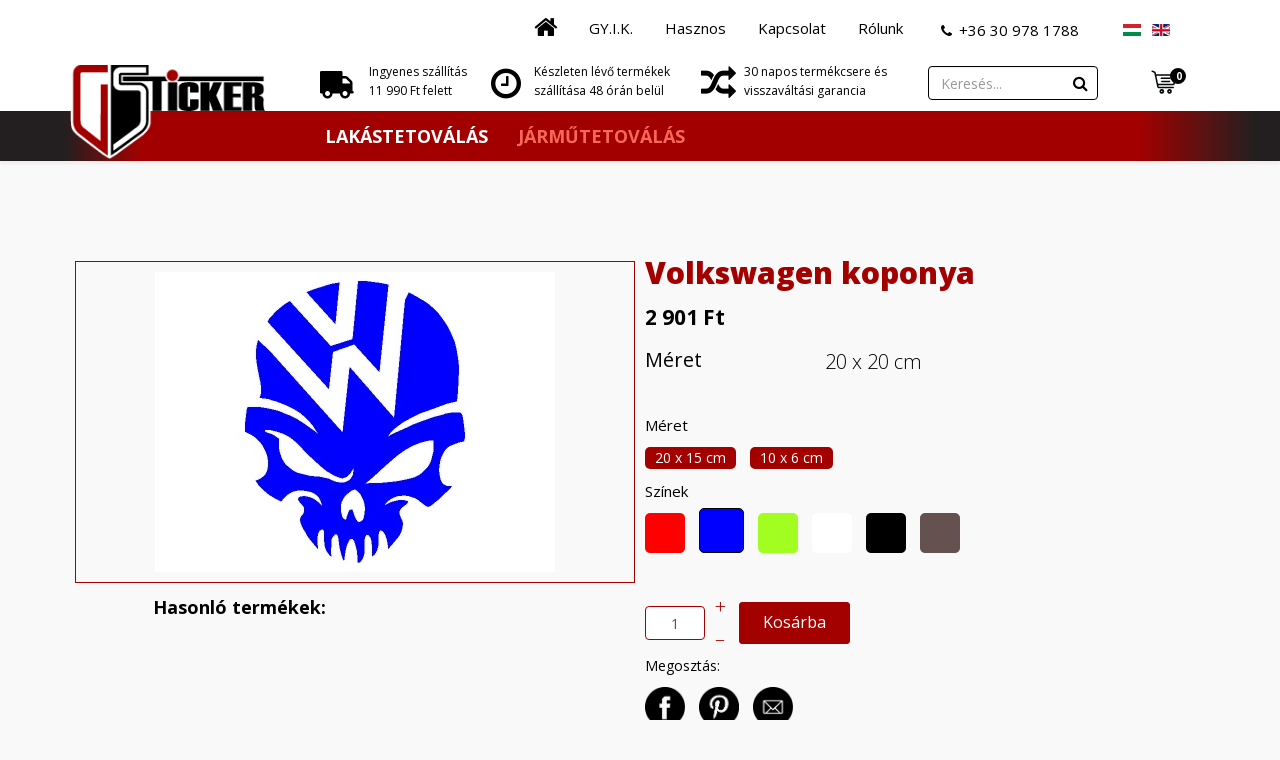

--- FILE ---
content_type: text/html; charset=utf-8
request_url: http://giorgiosticker.hu/index.php/hu/jarmutetovalas/termek/volkswagen-koponya
body_size: 14550
content:
<!DOCTYPE html>
<html xmlns="http://www.w3.org/1999/xhtml" xml:lang="hu-hu" lang="hu-hu" dir="ltr">
    <head>
        <meta http-equiv="X-UA-Compatible" content="IE=edge">
            <meta name="viewport" content="width=device-width, initial-scale=1">
                                <!-- head -->
                <base href="http://giorgiosticker.hu/index.php/hu/jarmutetovalas/termek/volkswagen-koponya" />
	<meta http-equiv="content-type" content="text/html; charset=utf-8" />
	<meta name="keywords" content="volkswagen,koponya" />
	<meta name="description" content="volkswagen koponya." />
	<meta name="generator" content="Joomla! - Open Source Content Management" />
	<title>Giorgio Sticker - Volkswagen koponya</title>
	<link href="/images/favlogo-03.png" rel="shortcut icon" type="image/vnd.microsoft.icon" />
	<link href="http://giorgiosticker.hu/index.php/hu/component/search/?Itemid=190&amp;ctrl=product&amp;task=show&amp;cid=1797&amp;name=volkswagen:koponya&amp;format=opensearch" rel="search" title="Keresés Giorgio Sticker" type="application/opensearchdescription+xml" />
	<link href="/media/com_hikashop/css/hikashop.css?v=402" rel="stylesheet" type="text/css" />
	<link href="/media/com_hikashop/css/frontend_custom1.css?t=1621239327" rel="stylesheet" type="text/css" />
	<link href="/media/com_hikashop/css/font-awesome.css?v=5.2.0" rel="stylesheet" type="text/css" />
	<link href="/media/system/css/modal.css?c3ea08ae63320d0b3b6983bd6a358c8a" rel="stylesheet" type="text/css" />
	<link href="https://cdn.hikashop.com/shadowbox/shadowbox.css" rel="stylesheet" type="text/css" />
	<link href="/media/com_hikashop/css/notify-metro.css?v=402" rel="stylesheet" type="text/css" />
	<link href="/media/com_acymailing/css/module_default.css?v=1621239319" rel="stylesheet" type="text/css" />
	<link href="//fonts.googleapis.com/css?family=Open+Sans:300,300italic,regular,italic,600,600italic,700,700italic,800,800italic&amp;subset=latin,greek-ext" rel="stylesheet" type="text/css" />
	<link href="/templates/shaper_educon/css/bootstrap.min.css" rel="stylesheet" type="text/css" />
	<link href="/templates/shaper_educon/css/font-awesome.min.css" rel="stylesheet" type="text/css" />
	<link href="/templates/shaper_educon/css/legacy.css" rel="stylesheet" type="text/css" />
	<link href="/templates/shaper_educon/css/template.css" rel="stylesheet" type="text/css" />
	<link href="/templates/shaper_educon/css/presets/preset1.css" rel="stylesheet" type="text/css" class="preset" />
	<link href="/templates/shaper_educon/css/frontend-edit.css" rel="stylesheet" type="text/css" />
	<link href="/modules/mod_jpanel/assets/css/style.css" rel="stylesheet" type="text/css" />
	<link href="/media/mod_languages/css/template.css?c3ea08ae63320d0b3b6983bd6a358c8a" rel="stylesheet" type="text/css" />
	<style type="text/css">

#hikashop_category_information_module_103 div.hikashop_subcontainer,
#hikashop_category_information_module_103 .hikashop_rtop *,#hikashop_category_information_module_103 .hikashop_rbottom * { background:#ffffff; }
#hikashop_category_information_module_103 div.hikashop_subcontainer,
#hikashop_category_information_module_103 div.hikashop_subcontainer span,
#hikashop_category_information_module_103 div.hikashop_container { text-align:center; }
#hikashop_category_information_module_103 div.hikashop_container { margin:10px 10px; }
#hikashop_category_information_module_103 .hikashop_subcontainer { -moz-border-radius: 5px; -webkit-border-radius: 5px; -khtml-border-radius: 5px; border-radius: 5px; }body{font-family:Open Sans, sans-serif; font-weight:300; }h1{font-family:Open Sans, sans-serif; font-weight:800; }h2{font-family:Open Sans, sans-serif; font-weight:600; }h3{font-family:Open Sans, sans-serif; font-weight:normal; }h4{font-family:Open Sans, sans-serif; font-weight:normal; }h5{font-family:Open Sans, sans-serif; font-weight:600; }h6{font-family:Open Sans, sans-serif; font-weight:600; }.select2-selection__rendered {
    min-width: 400px;
}
label {
max-width: 60%;
}#sp-top-bar{ background-color:#ffffff;color:#999999; }#sp-top-2-bar{ background-color:#ffffff; }#sp-mobil-fejlec-2{ background-color:#a20000;color:#ffffff; }#sp-bottom{ background-color:#20232e;color:#ffffff;padding:100px 0px; }#sp-footer{ background-color:#1b1d26;color:#ffffff; }#jPanel_119,#jPanel_119 .jpanelContent{height: 800px; }#jPanel_119,#jPanel_119 .jpanelContent{width: 280px; }#jPanel_119 .jpanelHandle{background-color: #333333; color: #ffffff; } #jPanel_119 .jpanelContent{ border:1px solid #333333; }#jPanel_119 .jpanelContent{background-color: #eeeeee; }#jPanel_119{left:-291px; top:0;}
#jPanel_119 .jpanelHandle p{margin: 0;}
#jPanel_119 .jpanelHandle{border-radius:0 5px 5px 0;}
#jPanel_119 .jpanelHandle, #jPanel_119 .jpanelContent{float:left;}

#hikashop_category_information_module_113 div.hikashop_subcontainer,
#hikashop_category_information_module_113 .hikashop_rtop *,#hikashop_category_information_module_113 .hikashop_rbottom * { background:#ffffff; }
#hikashop_category_information_module_113 div.hikashop_subcontainer,
#hikashop_category_information_module_113 div.hikashop_subcontainer span,
#hikashop_category_information_module_113 div.hikashop_container { text-align:center; }
#hikashop_category_information_module_113 div.hikashop_container { margin:10px 10px; }
#hikashop_category_information_module_113 .hikashop_subcontainer { -moz-border-radius: 5px; -webkit-border-radius: 5px; -khtml-border-radius: 5px; border-radius: 5px; }
	</style>
	<script type="application/json" class="joomla-script-options new">{"csrf.token":"e983134cdb8982f4544c029265f9bdc2","system.paths":{"root":"","base":""}}</script>
	<script src="/media/jui/js/jquery.min.js?c3ea08ae63320d0b3b6983bd6a358c8a" type="text/javascript"></script>
	<script src="/media/jui/js/jquery-noconflict.js?c3ea08ae63320d0b3b6983bd6a358c8a" type="text/javascript"></script>
	<script src="/media/com_hikashop/js/hikashop.js?v=402" type="text/javascript"></script>
	<script src="/media/system/js/mootools-core.js?c3ea08ae63320d0b3b6983bd6a358c8a" type="text/javascript"></script>
	<script src="/media/system/js/core.js?c3ea08ae63320d0b3b6983bd6a358c8a" type="text/javascript"></script>
	<script src="/media/system/js/mootools-more.js?c3ea08ae63320d0b3b6983bd6a358c8a" type="text/javascript"></script>
	<script src="/media/system/js/modal.js?c3ea08ae63320d0b3b6983bd6a358c8a" type="text/javascript"></script>
	<script src="/media/jui/js/jquery-migrate.min.js?c3ea08ae63320d0b3b6983bd6a358c8a" type="text/javascript"></script>
	<script src="https://cdn.hikashop.com/shadowbox/shadowbox.js" type="text/javascript"></script>
	<script src="/media/com_hikashop/js/notify.min.js?v=402" type="text/javascript"></script>
	<script src="http://giorgiosticker.hu/media/system/js/core.js?v=1631448208" type="text/javascript"></script>
	<script src="/media/com_acymailing/js/acymailing_module.js?v=581" type="text/javascript" async="async"></script>
	<script src="/templates/shaper_educon/js/bootstrap.min.js" type="text/javascript"></script>
	<script src="/templates/shaper_educon/js/jquery.sticky.js" type="text/javascript"></script>
	<script src="/templates/shaper_educon/js/main.js" type="text/javascript"></script>
	<script src="/templates/shaper_educon/js/frontend-edit.js" type="text/javascript"></script>
	<script src="/modules/mod_jpanel/assets/js/jpanel.min.js" type="text/javascript"></script>
	<script src="/plugins/hikashop/cartnotify/media/notify.js" type="text/javascript"></script>
	<script type="text/javascript">

window.hikashopFieldsJs = {
	'reqFieldsComp': {},
	'validFieldsComp': {},
	'regexFieldsComp': {},
	'regexValueFieldsComp': {}
};
function hikashopToggleFields(new_value, namekey, field_type, id, prefix) {
	if(!window.hikashop) return false;
	return window.hikashop.toggleField(new_value, namekey, field_type, id, prefix);
}
		jQuery(function($) {
			SqueezeBox.initialize({});
			initSqueezeBox();
			$(document).on('subform-row-add', initSqueezeBox);

			function initSqueezeBox(event, container)
			{
				SqueezeBox.assign($(container || document).find('a.modal').get(), {
					parse: 'rel'
				});
			}
		});

		window.jModalClose = function () {
			SqueezeBox.close();
		};

		// Add extra modal close functionality for tinyMCE-based editors
		document.onreadystatechange = function () {
			if (document.readyState == 'interactive' && typeof tinyMCE != 'undefined' && tinyMCE)
			{
				if (typeof window.jModalClose_no_tinyMCE === 'undefined')
				{
					window.jModalClose_no_tinyMCE = typeof(jModalClose) == 'function'  ?  jModalClose  :  false;

					jModalClose = function () {
						if (window.jModalClose_no_tinyMCE) window.jModalClose_no_tinyMCE.apply(this, arguments);
						tinyMCE.activeEditor.windowManager.close();
					};
				}

				if (typeof window.SqueezeBoxClose_no_tinyMCE === 'undefined')
				{
					if (typeof(SqueezeBox) == 'undefined')  SqueezeBox = {};
					window.SqueezeBoxClose_no_tinyMCE = typeof(SqueezeBox.close) == 'function'  ?  SqueezeBox.close  :  false;

					SqueezeBox.close = function () {
						if (window.SqueezeBoxClose_no_tinyMCE)  window.SqueezeBoxClose_no_tinyMCE.apply(this, arguments);
						tinyMCE.activeEditor.windowManager.close();
					};
				}
			}
		};
		
<!--
function hikashopModifyQuantity(id,obj,add,form,type,moduleid){
	var d = document, cart_type="cart", addStr="", qty=1, e = null;
	if(type) cart_type = type;
	if(add) addStr = "&add=1";

	if(moduleid === undefined) moduleid = 0;

	if(obj){
		qty = parseInt(obj.value);
		if(isNaN(qty)){
			obj.value = qty = 1;
		}
	}else if(document.getElementById("hikashop_product_quantity_field_"+id) && document.getElementById("hikashop_product_quantity_field_"+id).value){
		qty = parseInt(document.getElementById("hikashop_product_quantity_field_"+id).value);
		if(isNaN(qty)){
			document.getElementById("hikashop_product_quantity_field_"+id).value = qty = 1;
		}
	}
	if(form && document[form]){
		var varform = document[form];
		e = d.getElementById("hikashop_cart_type_"+id+"_"+moduleid);

		if(!e)
			e = d.getElementById("hikashop_cart_type_"+id);
		if(cart_type == "wishlist"){
			if(e) e.value = "wishlist";
			if(varform.cid) varform.cid.value = id;
			f = d.getElementById("type");
			if(f) f.value = "wishlist";
		}else{
			if(e) e.value = "cart";
			if(varform.cid) varform.cid.value = id;
		}
		if(varform.task) {
			varform.task.value = "updatecart";
		}

		var input = document.createElement("input");
		input.type = "hidden";
		input.name = "from_form";
		input.value = "true";
		varform.appendChild(input);

		varform.submit();
	}else{
		if(qty){
			if(cart_type == "wishlist") {
	SqueezeBox.fromElement("hikashop_notice_wishlist_box_trigger_link", {parse: "rel"});
} else {
	SqueezeBox.fromElement("hikashop_notice_box_trigger_link", {parse: "rel"});
}
		}
		var url = "/index.php/hu/jarmutetovalas/product/updatecart/tmpl-component?from=module&product_id="+id+"&cart_type="+cart_type+"&hikashop_ajax=1&quantity="+qty+addStr+"&Itemid=190&return_url=aHR0cDovL2dpb3JnaW9zdGlja2VyLmh1L2luZGV4LnBocC9odS9qYXJtdXRldG92YWxhcy90ZXJtZWsvdm9sa3N3YWdlbi1rb3Bvbnlh";
		var completeFct = function(result) {
			var resp = Oby.evalJSON(result);
			var cart_id = (resp && (resp.ret || resp.ret === 0)) ? resp.ret : parseInt(result);
			if(isNaN(cart_id))
				return;
			var triggers = window.Oby.fireAjax(cart_type+'.updated', {id: cart_id, el: el, product_id: id, type: cart_type, resp: resp});
			if(triggers !== false && triggers.length > 0)
				return true;

			var hikaModule = false;
			var checkmodule = false;
			if(result == "notLogged"){ // if the customer is not logged and use add to wishlist, display a popup for the notice
				SqueezeBox.fromElement("hikashop_notice_wishlist_box_trigger_link",{parse: "rel"});
			}else if(result.indexOf("URL|") == 0){ // id the option is set to redirect, do the redirection
				result = result.replace("URL|","");
				window.location = result;
				return false;
			}else if(result != ""){ // if the result is not empty check for the module
				checkmodule = true;
			}
			if(checkmodule){
				if(cart_type != "wishlist") {
					hikaModule = window.document.getElementById("hikashop_cart_module");
				}else{
					hikaModule = window.document.getElementById("hikashop_wishlist_module");
				}
			}
			if(hikaModule) hikaModule.innerHTML = result;
			if(window.jQuery && typeof(jQuery.noConflict) == "function" && !window.hkjQuery) {
				window.hkjQuery = jQuery.noConflict();
			}
			if(window.hkjQuery && typeof(hkjQuery().chosen) == "function") {
				hkjQuery( ".tochosen:not(.chzn-done)" ).removeClass('chzn-done').removeClass('tochosen').chosen();
			}
		};
		window.Oby.xRequest(url, null, function(xhr){ completeFct(xhr.responseText); });
	}
	return false;
}
//-->

try{ Shadowbox.init(); }catch(e){ console.log("Shadowbox not loaded"); }

(function(){window.Oby.registerAjax("hkContentChanged",function(){Shadowbox.clearCache();Shadowbox.setup();});})();

function hikashopUpdateVariant(obj) {
	var options = ['4','5'];
	var len = options.length, selection = '', found = false, el = null;
	if(typeof(obj) == "string")
		obj = document.getElementById(obj);
	if(!obj)
		return true;
	try { obj.blur(); } catch(e){}
	for (var i = 0; i < len; i++) {
		el = document.getElementById('hikashop_product_characteristic_'+options[i]);
		if(el) {
			selection += '_' + el.value;
			continue;
		}
		var form = document['hikashop_product_form'];
		if(!form) {
			continue;
		}
		var checkFields = form.elements['hikashop_product_characteristic['+options[i]+']'];
		if(checkFields && !checkFields.length && checkFields.value) {
			selection += '_' + checkFields.value;
			continue;
		}
		var len2 = (checkFields ? checkFields.length : 0);
		for (var j = 0; j < len2; j++) {
			if(checkFields && checkFields[j] && checkFields[j].checked) {
				selection += '_' + checkFields[j].value;
				found = true;
			}
		}
		if(!found) {
			return true;
		}
	}

	hikashopUpdateVariantData(selection);
	if(window.Oby && window.Oby.fireAjax) window.Oby.fireAjax("hkAfterUpdateVariant", {obj:obj,selection:selection});
	return true;
}

function hikashopUpdateVariantData(selection) {
	if(!selection)
		return true;
	var names = ['id','name','code','image','price','quantity','description','weight','url','width','length','height','contact','custom_info','files'];
	var len = names.length;
	for(var i = 0; i < len; i++){
		var el = document.getElementById('hikashop_product_'+names[i]+'_main');
		var el2 = document.getElementById('hikashop_product_'+names[i]+selection);
		if(el && el2)
			el.innerHTML = el2.innerHTML.replace(/_VARIANT_NAME/g, selection);
	}
	if(window.hikaProductOptions) hikaProductOptions.refreshPrice();
	else if(typeof this.window['hikashopRefreshOptionPrice'] == 'function') hikashopRefreshOptionPrice();
	if(window.Oby && window.Oby.fireAjax) window.Oby.fireAjax("hkContentChanged", {selection:selection});
	return true;
}

<!--
function hikashopQuantityChange(field, plus, max, min) {
	var d = document, fieldEl = d.getElementById(field);
	if(!fieldEl) return false;
	var current = parseInt(fieldEl.value);
	if(current === NaN) return false;
	if(plus) {
		if(max == 0 || current < max) {
			fieldEl.value = current + 1;
		} else if(max && current == max) {
			alert('Nincs elég készlet');
		}
	} else if(current > 1 && current > min) {
		fieldEl.value = current - 1;
	}
	return false;
}
function hikashopCheckQuantityChange(field, max, min) {
	var d = document, fieldEl = d.getElementById(field);
	if(!fieldEl) return false;
	var current = parseInt(fieldEl.value);
	if(current === NaN) return false;
	if(max && max > 0 && current > max) {
		fieldEl.value = max;
		alert('Nincs elég készlet');
	} else if(current < min) {
		fieldEl.value = min;
	}
	return false;
}
//-->
window.hikashop.translations_url = "/index.php/hu/jarmutetovalas/translations/load";window.hikashop.translations_url = "/index.php/hu/jarmutetovalas/translations/load";window.hikashop.translations_url = "/index.php/hu/jarmutetovalas/translations/load";window.hikashop.translations_url = "/index.php/hu/jarmutetovalas/translations/load";window.hikashop.translations_url = "/index.php/hu/jarmutetovalas/translations/load";window.hikashop.translations_url = "/index.php/hu/jarmutetovalas/translations/load";window.hikashop.translations_url = "/index.php/hu/jarmutetovalas/translations/load";window.hikashop.translations_url = "/index.php/hu/jarmutetovalas/translations/load";window.hikashop.translations_url = "/index.php/hu/jarmutetovalas/translations/load";window.hikashop.translations_url = "/index.php/hu/jarmutetovalas/translations/load";window.hikashop.translations_url = "/index.php/hu/jarmutetovalas/translations/load";window.hikashop.translations_url = "/index.php/hu/jarmutetovalas/translations/load";window.hikashop.translations_url = "/index.php/hu/jarmutetovalas/translations/load";	if(typeof acymailing == 'undefined'){
					var acymailing = Array();
				}
				acymailing['NAMECAPTION'] = 'Név';
				acymailing['NAME_MISSING'] = 'Adja meg a nevét';
				acymailing['EMAILCAPTION'] = 'E-mail';
				acymailing['VALID_EMAIL'] = 'Kérjük, érvényes e-mail címet adjon meg';
				acymailing['ACCEPT_TERMS'] = 'Fogadja el a használati feltételeket';
				acymailing['CAPTCHA_MISSING'] = 'Kérem írja be a képen látható biztonsági kódot:';
				acymailing['NO_LIST_SELECTED'] = 'Kérjük, válassza ki melyik témákra kíván feliratkozni';
		
		acymailing['level'] = 'enterprise';
		acymailing['reqFieldsformAcymailing94631'] = Array('name','html','accept_spec_terms');
		acymailing['validFieldsformAcymailing94631'] = Array('Adjon meg egy értéket a Név mezőhöz','Adjon meg egy értéket a Küldés mezőhöz','Kérem fogadja el az Adatkezelési Tájékoztatót!');
acymailing['excludeValuesformAcymailing94631'] = Array();
acymailing['excludeValuesformAcymailing94631']['name'] = 'Név';
acymailing['excludeValuesformAcymailing94631']['email'] = 'E-mail';
var helix3_template_uri = '/templates/shaper_educon/';

var sp_preloader = '0';

var sp_gotop = '1';

var sp_offanimation = 'default';

		acymailing['level'] = 'enterprise';
		acymailing['reqFieldsformAcymailing88312'] = Array('name','html','accept_spec_terms');
		acymailing['validFieldsformAcymailing88312'] = Array('Adjon meg egy értéket a Név mezőhöz','Adjon meg egy értéket a Küldés mezőhöz','Kérem fogadja el az Adatkezelési Tájékoztatót!');
acymailing['excludeValuesformAcymailing88312'] = Array();
acymailing['excludeValuesformAcymailing88312']['name'] = 'Név';
acymailing['excludeValuesformAcymailing88312']['email'] = 'E-mail';

	jQuery(window).load(function(){		
		
		clickJpanel("#jPanel_119");
		
		initjPanelHandle("#jPanel_119");
		
		closeJpanel("#jPanel_119");
	});

jQuery.notify.defaults({"arrowShow":false,"globalPosition":"top right","elementPosition":"top right","clickToHide":true,"autoHideDelay":5000,"autoHide":true});
window.cartNotifyParams = {"reference":"global","img_url":"\/media\/com_hikashop\/images\/icons\/icon-32-newproduct.png","redirect_url":"","redirect_delay":4000,"title":"Product added to the cart","text":"A term\u00e9ket kos\u00e1rba raktuk","wishlist_title":"Product added to the wishlist","wishlist_text":"A term\u00e9ket sikeresen hozz\u00e1adta a k\u00edv\u00e1ns\u00e1glist\u00e1hoz","list_title":"Products added to the cart","list_text":"Products successfully added to the cart","list_wishlist_title":"Products added to the wishlist","list_wishlist_text":"Products successfully added to the wishlist","err_title":"Product not added to the cart","err_text":"Product not added to the cart","err_wishlist_title":"Product not added to the wishlist","err_wishlist_text":"Product not added to the wishlist"};

	</script>
	<link rel="canonical" href="http://giorgiosticker.hu/index.php/hu/jarmutetovalas/termek/volkswagen-koponya" />

                <!-- Global site tag (gtag.js) - Google Analytics -->
<script async src="https://www.googletagmanager.com/gtag/js?id=UA-152816918-13"></script>
<script>
  window.dataLayer = window.dataLayer || [];
  function gtag(){dataLayer.push(arguments);}
  gtag('js', new Date());

  gtag('config', 'UA-152816918-13');
</script>
                </head>
                <body class="site com-hikashop view-product layout-show task-show itemid-190 hu-hu ltr  sticky-header layout-fluid off-canvas-menu-init">

                    <div class="body-wrapper">
                        <div class="body-innerwrapper">
                            <section id="sp-top-bar" class=" hidden-xs hidden-sm"><div class="container"><div class="row"><div id="sp-position1" class="col-sm-9 col-md-9"><div class="sp-column "><div class="sp-module "><div class="sp-module-content"><ul class="nav menu nav-pills">
<li class="item-137 home_menu_point"><a href="/index.php/hu/" > <i class="fa fa-home"></i> Főoldal</a></li><li class="item-140"><a href="/index.php/hu/gy-i-k" > GY.I.K.</a></li><li class="item-138"><a href="/" > Hasznos</a></li><li class="item-106"><a href="/index.php/hu/kapcsolat" > Kapcsolat</a></li><li class="item-186"><a href="/index.php/hu/rolunk" > Rólunk</a></li></ul>
</div></div></div></div><div id="sp-position4" class="col-sm-3 col-md-3"><div class="sp-column "><div class="sp-module  nyelvvalto"><div class="sp-module-content"><div class="mod-languages nyelvvalto">

	<ul class="lang-inline" dir="ltr">
									<li class="lang-active">
			<a href="http://giorgiosticker.hu/index.php/hu/jarmutetovalas/termek/volkswagen-koponya">
												<img src="/media/mod_languages/images/hu_hu.gif" alt="Hungarian (Hungary)" title="Hungarian (Hungary)" />										</a>
			</li>
								<li>
			<a href="/index.php/en/">
												<img src="/media/mod_languages/images/en_gb.gif" alt="English (United Kingdom)" title="English (United Kingdom)" />										</a>
			</li>
				</ul>

</div>
</div></div><ul class="sp-contact-info"><li class="sp-contact-phone"><i class="fa fa-phone"></i> <a href="tel:+36309781788">+36 30 978 1788</a></li></ul></div></div></div></div></section><section id="sp-top-2-bar" class=" hidden-xs hidden-sm"><div class="container"><div class="row"><div id="sp-logo" class="col-sm-2 col-md-2"><div class="sp-column "><h1 class="logo"><a href="/"><img class="sp-default-logo hidden-xs" src="/images/giorgio_logo2.png" alt="Giorgio Sticker"><img class="sp-retina-logo hidden-xs" src="/images/giorgio_logo2.png" alt="Giorgio Sticker" width="216" height="106"><img class="sp-default-logo visible-xs" src="/images/giorgio_logo2.png" alt="Giorgio Sticker"></a></h1></div></div><div id="sp-position3" class="col-sm-9 col-md-9"><div class="sp-column "><div class="sp-module  szallitas_banner"><div class="sp-module-content">

<div class="custom szallitas_banner"  >
	<div class="col-md-2"><i class="fa fa-truck">s</i> </div>
<div class="col-md-10">
<p>Ingyenes szállítás 11 990 Ft felett</p>
</div></div>
</div></div><div class="sp-module  kiszallitas_banner"><div class="sp-module-content">

<div class="custom kiszallitas_banner"  >
	<div class="col-md-2"><i class="fa fa-clock-o">k</i> </div>
<div class="col-md-10">
<p>Készleten lévő termékek szállítása 48 órán belül</p>
</div></div>
</div></div><div class="sp-module  garancia_banner"><div class="sp-module-content">

<div class="custom garancia_banner"  >
	<div class="col-md-2"><i class="fa fa-random"> </i> </div>
<div class="col-md-10">
<p>30 napos termékcsere és visszaváltási garancia</p>
</div></div>
</div></div><div class="sp-module  pull-right educon-top-search search_on_mobile"><div class="sp-module-content">
<div class="top-search-wrapper">
    <div class="icon-top-wrapper">
        <i class="fa fa-search search-open-icon" aria-hidden="true"></i>
        <i class="fa fa-times search-close-icon" aria-hidden="true"></i>
    </div>
</div> <!-- /.top-search-wrapper -->
<div class="top-search-input-wrap">
    <div class="top-search-overlay"></div>
    
    <form action="/index.php/hu/jarmutetovalas" method="post">
        <div class="search-wrap">
            <div class="search  pull-right educon-top-search search_on_mobile">
                <div class="sp_search_input"><input name="searchword" maxlength="200"  class="mod-search-searchword inputbox pull-right educon-top-search search_on_mobile" type="text" size="20" value="Keresés"  onblur="if (this.value=='') this.value='Keresés';" onfocus="if (this.value=='Keresés') this.value='';" /></div>                <input type="hidden" name="task" value="search" />
                <input type="hidden" name="option" value="com_search" />
                <input type="hidden" name="Itemid" value="190" />
            </div>
        </div>
    </form>
</div> <!-- /.top-search-input-wrap --></div></div><div class="sp-module search_pc_view"><div class="sp-module-content"><div class="searchsearch_pc_view">
	<form action="/index.php/hu/jarmutetovalas" method="post">
		<input name="searchword" id="mod-search-searchword" maxlength="200"  class="inputbox search-query" type="text" size="0" placeholder="Keresés..." />		<input type="hidden" name="task" value="search" />
		<input type="hidden" name="option" value="com_search" />
		<input type="hidden" name="Itemid" value="190" />
	</form>
</div>
</div></div></div></div><div id="sp-position5" class="col-sm-1 col-md-1"><div class="sp-column "><div class="sp-module kosar_modul"><div class="sp-module-content"><div class="hikashop_cart_module" id="hikashop_cart_module">
<script type="text/javascript">
window.Oby.registerAjax(["cart.updated","checkout.cart.updated"], function(params) {
	var o = window.Oby, el = document.getElementById('hikashop_cart_113');
	if(!el) return;
	if(params && params.resp && (params.resp.ret === 0 || params.resp.module == 113)) return;
	if(params && params.type && params.type != 'cart') return;
	if(params && params.cart_empty) return;
	o.addClass(el, "hikashop_checkout_loading");
	o.xRequest("/index.php/hu/jarmutetovalas/product/cart/module_id-113/module_type-cart/return_url-aHR0cDovL2dpb3JnaW9zdGlja2VyLmh1L2luZGV4LnBocC9odS9qYXJtdXRldG92YWxhcy90ZXJtZWsvdm9sa3N3YWdlbi1rb3Bvbnlh/tmpl-component", {update: el}, function(xhr){
		o.removeClass(el, "hikashop_checkout_loading");
 		
      
      
	});
  
});
</script>
<div id="hikashop_cart_113" class="hikashop_cart">
	<div class="hikashop_checkout_loading_elem"></div>
	<div class="hikashop_checkout_loading_spinner"></div>
<span class="item_number_circle">0</span>  
</div>
<div class="clear_both"></div></div>
</div></div></div></div></div></div></section><section id="sp-mobil-fejlec" class=" hidden-md"><div class="container"><div class="row"><div id="sp-position4" class="col-xs-6 col-sm-6 col-md-6"><div class="sp-column "><div class="sp-module  nyelvvalto"><div class="sp-module-content"><div class="mod-languages nyelvvalto">

	<ul class="lang-inline" dir="ltr">
									<li class="lang-active">
			<a href="http://giorgiosticker.hu/index.php/hu/jarmutetovalas/termek/volkswagen-koponya">
												<img src="/media/mod_languages/images/hu_hu.gif" alt="Hungarian (Hungary)" title="Hungarian (Hungary)" />										</a>
			</li>
								<li>
			<a href="/index.php/en/">
												<img src="/media/mod_languages/images/en_gb.gif" alt="English (United Kingdom)" title="English (United Kingdom)" />										</a>
			</li>
				</ul>

</div>
</div></div><ul class="sp-contact-info"><li class="sp-contact-phone"><i class="fa fa-phone"></i> <a href="tel:+36309781788">+36 30 978 1788</a></li></ul></div></div><div id="sp-position3" class="col-sm-6 col-md-6"><div class="sp-column "><div class="sp-module  szallitas_banner"><div class="sp-module-content">

<div class="custom szallitas_banner"  >
	<div class="col-md-2"><i class="fa fa-truck">s</i> </div>
<div class="col-md-10">
<p>Ingyenes szállítás 11 990 Ft felett</p>
</div></div>
</div></div><div class="sp-module  kiszallitas_banner"><div class="sp-module-content">

<div class="custom kiszallitas_banner"  >
	<div class="col-md-2"><i class="fa fa-clock-o">k</i> </div>
<div class="col-md-10">
<p>Készleten lévő termékek szállítása 48 órán belül</p>
</div></div>
</div></div><div class="sp-module  garancia_banner"><div class="sp-module-content">

<div class="custom garancia_banner"  >
	<div class="col-md-2"><i class="fa fa-random"> </i> </div>
<div class="col-md-10">
<p>30 napos termékcsere és visszaváltási garancia</p>
</div></div>
</div></div><div class="sp-module  pull-right educon-top-search search_on_mobile"><div class="sp-module-content">
<div class="top-search-wrapper">
    <div class="icon-top-wrapper">
        <i class="fa fa-search search-open-icon" aria-hidden="true"></i>
        <i class="fa fa-times search-close-icon" aria-hidden="true"></i>
    </div>
</div> <!-- /.top-search-wrapper -->
<div class="top-search-input-wrap">
    <div class="top-search-overlay"></div>
    
    <form action="/index.php/hu/jarmutetovalas" method="post">
        <div class="search-wrap">
            <div class="search  pull-right educon-top-search search_on_mobile">
                <div class="sp_search_input"><input name="searchword" maxlength="200"  class="mod-search-searchword inputbox pull-right educon-top-search search_on_mobile" type="text" size="20" value="Keresés"  onblur="if (this.value=='') this.value='Keresés';" onfocus="if (this.value=='Keresés') this.value='';" /></div>                <input type="hidden" name="task" value="search" />
                <input type="hidden" name="option" value="com_search" />
                <input type="hidden" name="Itemid" value="190" />
            </div>
        </div>
    </form>
</div> <!-- /.top-search-input-wrap --></div></div><div class="sp-module search_pc_view"><div class="sp-module-content"><div class="searchsearch_pc_view">
	<form action="/index.php/hu/jarmutetovalas" method="post">
		<input name="searchword" id="mod-search-searchword" maxlength="200"  class="inputbox search-query" type="text" size="0" placeholder="Keresés..." />		<input type="hidden" name="task" value="search" />
		<input type="hidden" name="option" value="com_search" />
		<input type="hidden" name="Itemid" value="190" />
	</form>
</div>
</div></div></div></div></div></div></section><section id="sp-mobil-fejlec-2" class=" hidden-md"><div class="container"><div class="row"><div id="sp-logo" class="col-sm-4 col-md-4"><div class="sp-column "><h1 class="logo"><a href="/"><img class="sp-default-logo hidden-xs" src="/images/giorgio_logo2.png" alt="Giorgio Sticker"><img class="sp-retina-logo hidden-xs" src="/images/giorgio_logo2.png" alt="Giorgio Sticker" width="216" height="106"><img class="sp-default-logo visible-xs" src="/images/giorgio_logo2.png" alt="Giorgio Sticker"></a></h1></div></div><div id="sp-menu" class="col-sm-4 col-md-4"><div class="sp-column ">			<div class='sp-megamenu-wrapper'>
				<a id="offcanvas-toggler" class="visible-sm visible-xs" href="#"><i class="fa fa-bars"></i></a>
				<ul class="sp-megamenu-parent menu-fade hidden-sm hidden-xs"><li class="sp-menu-item"></li><li class="sp-menu-item"></li><li class="sp-menu-item"><a  href="/index.php/hu/lakastetovalas"  >Lakástetoválás</a></li><li class="sp-menu-item current-item active"><a  href="/index.php/hu/jarmutetovalas"  >Járműtetoválás</a></li></ul>			</div>
		</div></div><div id="sp-position8" class="col-sm-4 col-md-4"><div class="sp-column "><div class="sp-module "><div class="sp-module-content"><div class=" jPanelModule"  >
	<div id="jPanel_119" data-jpanel-side="left" class="jPanel">
	
		<div class="jpanelContent">
	<ul class="modulelist"><li class="jpanelMod">		<div class="moduletable">
						<ul class="nav menu">
<li class="item-137 home_menu_point"><a href="/index.php/hu/" > <i class="fa fa-home"></i> Főoldal</a></li><li class="item-140"><a href="/index.php/hu/gy-i-k" > GY.I.K.</a></li><li class="item-138"><a href="/" > Hasznos</a></li><li class="item-106"><a href="/index.php/hu/kapcsolat" > Kapcsolat</a></li><li class="item-186"><a href="/index.php/hu/rolunk" > Rólunk</a></li></ul>
		</div>
	</li><li class="jpanelMod">		<div class="moduletable">
						<ul class="nav menu">
<li class="item-189"><a href="/index.php/hu/about-us" > About Us</a></li></ul>
		</div>
	</li></ul>			</div>
		
		<div style="margin: 0;" class="jpanelHandle"><p><a id="mobile_menu_right" href="#">Menu</a></p></div>
		</div>
</div></div></div></div></div></div></div></section><header id="sp-header" class=" hidden-xs hidden-sm"><div class="container"><div class="row"><div id="sp-menu" class="col-sm-8 col-md-8"><div class="sp-column ">			<div class='sp-megamenu-wrapper'>
				<a id="offcanvas-toggler" class="visible-sm visible-xs" href="#"><i class="fa fa-bars"></i></a>
				<ul class="sp-megamenu-parent menu-fade hidden-sm hidden-xs"><li class="sp-menu-item"></li><li class="sp-menu-item"></li><li class="sp-menu-item"><a  href="/index.php/hu/lakastetovalas"  >Lakástetoválás</a></li><li class="sp-menu-item current-item active"><a  href="/index.php/hu/jarmutetovalas"  >Járműtetoválás</a></li></ul>			</div>
		</div></div><div id="sp-position8" class="col-sm-4 col-md-4"><div class="sp-column "><div class="sp-module "><div class="sp-module-content"><div class=" jPanelModule"  >
	<div id="jPanel_119" data-jpanel-side="left" class="jPanel">
	
		<div class="jpanelContent">
	<ul class="modulelist"><li class="jpanelMod">		<div class="moduletable">
						<ul class="nav menu">
<li class="item-137 home_menu_point"><a href="/index.php/hu/" > <i class="fa fa-home"></i> Főoldal</a></li><li class="item-140"><a href="/index.php/hu/gy-i-k" > GY.I.K.</a></li><li class="item-138"><a href="/" > Hasznos</a></li><li class="item-106"><a href="/index.php/hu/kapcsolat" > Kapcsolat</a></li><li class="item-186"><a href="/index.php/hu/rolunk" > Rólunk</a></li></ul>
		</div>
	</li><li class="jpanelMod">		<div class="moduletable">
						<ul class="nav menu">
<li class="item-189"><a href="/index.php/hu/about-us" > About Us</a></li></ul>
		</div>
	</li></ul>			</div>
		
		<div style="margin: 0;" class="jpanelHandle"><p><a id="mobile_menu_right" href="#">Menu</a></p></div>
		</div>
</div></div></div></div></div></div></div></header><section id="sp-page-title"><div class="row"><div id="sp-title" class="col-sm-12 col-md-12"><div class="sp-column "></div></div></div></section><section id="sp-main-body"><div class="container"><div class="row"><div id="sp-component" class="col-sm-12 col-md-12"><div class="sp-column "><div id="system-message-container">
	</div>
<div style="display:none;"><a rel="{handler: 'iframe',size: {x: 650, y: 400}}"  id="hikashop_notice_box_trigger_link" href="/index.php/hu/jarmutetovalas/checkout/notice/cart_type-cart/tmpl-component"></a><a rel="{handler: 'iframe',size: {x: 650, y: 400}}" id="hikashop_notice_wishlist_box_trigger_link" href="/index.php/hu/jarmutetovalas/checkout/notice/cart_type-wishlist/tmpl-component"></a></div><div itemscope itemtype="https://schema.org/Product" id="hikashop_product_Volkswagen_koponya_103_7_page" class="hikashop_product_page hikashop_product_of_category_2 hikashop_product_of_category_17 hikashop_product_of_category_12 hikashop_product_of_category_16 hikashop_product_of_category_24 hikashop_product_of_category_52">
	<div class='clear_both'></div>
<script type="text/javascript">
function hikashop_product_form_check() {
	var d = document, el = d.getElementById('hikashop_product_quantity_main');
	if(!el)
		return true;
	var inputs = el.getElementsByTagName('input');
	if(inputs && inputs.length > 0)
		return true;
	var links = el.getElementsByTagName('a');
	if(links && links.length > 0)
		return true;
	return false;
}
</script>
	<form action="/index.php/hu/jarmutetovalas/product/updatecart" method="post" name="hikashop_product_form" onsubmit="return hikashop_product_form_check();" enctype="multipart/form-data">
<div id="hikashop_product_top_part" class="hikashop_product_top_part">
	

  
</div>

<div class="hk-row-fluid">

	<div id="hikashop_product_left_part" class="hikashop_product_left_part hkc-md-6">
<div id="hikashop_product_image_main" class="hikashop_global_image_div" style="">
	<div id="hikashop_main_image_div" class="hikashop_main_image_div">
		<div class="hikashop_product_main_image_thumb" id="hikashop_image_main_thumb_div"  >
			<div style="text-align:center;clear:both;" class="hikashop_product_main_image">
				<div style="position:relative;text-align:center;clear:both;margin: auto;" class="hikashop_product_main_image_subdiv">
<a title="" rel="shadowbox" href="/images/com_hikashop/upload/vw_koponya_kk_764740353.jpg"><img id="hikashop_main_image" style="margin-top:10px;margin-bottom:10px;display:inline-block;vertical-align:middle" title="" alt="vw_koponya_kk_764740353" src="/images/com_hikashop/upload/thumbnails/300x400f/vw_koponya_kk_764740353.jpg"/></a>				</div>
			</div>
		</div>
		<meta itemprop="image" content="/images/com_hikashop/upload/vw_koponya_kk_764740353.jpg"/>
	</div>
	<div id="hikashop_small_image_div" class="hikashop_small_image_div">
	</div>
</div>
<script type="text/javascript">
if(!window.localPage)
	window.localPage = {};
if(!window.localPage.images)
	window.localPage.images = {};
window.localPage.changeImage = function(el, id, url, width, height, title, alt) {
	var d = document, target = d.getElementById(id), w = window, o = window.Oby;
	if(!target) return false;
	target.src = url;
	target.width = width;
	target.height = height;
	target.title = title;
	target.alt = alt;
	var thumb_img = null, thumbs_div = d.getElementById('hikashop_small_image_div');
	if(thumbs_div) {
		thumbs_img = thumbs_div.getElementsByTagName('img');
		if(thumbs_img) {
			for(var i = thumbs_img.length - 1; i >= 0; i--) {
				o.removeClass(thumbs_img[i], 'hikashop_child_image_active');
			}
		}
	}
	thumb_img = el.getElementsByTagName('img');
	if(thumb_img) {
		for(var i = thumb_img.length - 1; i >= 0; i--) {
			o.addClass(thumb_img[i], 'hikashop_child_image_active');
		}
	}

	window.localPage.images[id] = el;
	return false;
};
window.localPage.openImage = function(id, variant_name, e) {
	if(!variant_name) variant_name = '';
	if(!window.localPage.images[id])
		window.localPage.images[id] = document.getElementById('hikashop_first_thumbnail' + variant_name);

	e = e || window.event;
	e.stopPropagation();
	e.cancelBubble = true;
	window.Oby.cancelEvent(e);
	window.localPage.images[id].click();
	return false;
};
</script>
<div class="kapcsolodo_termekek">
  <h4>
               Hasonló termékek:
       </h4>
  <!-- START: Modules Anywhere --><!-- END: Modules Anywhere -->
  </div>
	</div>

	<div id="hikashop_product_right_part" class="hikashop_product_right_part hkc-md-6">
    <h1>
            <span id="hikashop_product_name_main" class="hikashop_product_name_main" itemprop="name">Volkswagen koponya</span>
            </h1>
		<div id="hikashop_product_vote_mini" class="hikashop_product_vote_mini"></div>
		<span id="hikashop_product_price_main" class="hikashop_product_price_main" itemprop="offers" itemscope itemtype="http://schema.org/Offer">
	<span class="hikashop_product_price_full"><span class="hikashop_product_price hikashop_product_price_0" itemprop="price" content="2901"><span class="price_after_tax_value">2 901 Ft</span></span> <span class="hikashop_product_price_per_unit"></span></span>
		<meta itemprop="availability" content="http://schema.org/InStock" />
		<meta itemprop="priceCurrency" content="HUF" />
		</span>

<div id="hikashop_product_custom_info_main" class="hikashop_product_custom_info_main">
	<h4></h4>
	<table class="hikashop_product_custom_info_main_table">
				<tr class="hikashop_product_custom_meret_line">
			<td class="key">
				<span id="hikashop_product_custom_name_21" class="hikashop_product_custom_name">
					<label for="meret">Méret</label>				</span>
			</td>
			<td>
				<span id="hikashop_product_custom_value_21" class="hikashop_product_custom_value">
					20 x 20 cm				</span>
			</td>
		</tr>
		</table>
</div>

		<br />
      <div id="selected_color" style="display: none;">
        <label>Kiválasztott szín</label>
        <span class="color_box"></span>
      </div>
<div id="hikashop_product_characteristics" class="hikashop_product_characteristics"><table class="hikashop_product_characteristics_table"><tr class="hikashop_characteristic_line_4"><td>Méret</td><td><div class="controls">
	<label for="hikashop_product_characteristic_4103" id="hikashop_product_characteristic_4103-lbl" class="radio">
	
	<input type="radio" name="hikashop_product_characteristic[4]" id="hikashop_product_characteristic_4103" value="103"  checked="checked" class="inputbox" size="1" onclick="return hikashopUpdateVariant(this);" />20 x 15 cm
	</label>
	<label for="hikashop_product_characteristic_4165" id="hikashop_product_characteristic_4165-lbl" class="radio">
	
	<input type="radio" name="hikashop_product_characteristic[4]" id="hikashop_product_characteristic_4165" value="165" class="inputbox" size="1" onclick="return hikashopUpdateVariant(this);" />10 x 6 cm
	</label>
</div>
</td></tr><tr class="hikashop_characteristic_line_5"><td>Színek</td><td><div class="controls">
	<label for="hikashop_product_characteristic_56" id="hikashop_product_characteristic_56-lbl" class="radio">
	
	<input type="radio" name="hikashop_product_characteristic[5]" id="hikashop_product_characteristic_56" value="6" class="inputbox" size="1" onclick="return hikashopUpdateVariant(this);" />Piros
	</label>
	<label for="hikashop_product_characteristic_57" id="hikashop_product_characteristic_57-lbl" class="radio">
	
	<input type="radio" name="hikashop_product_characteristic[5]" id="hikashop_product_characteristic_57" value="7"  checked="checked" class="inputbox" size="1" onclick="return hikashopUpdateVariant(this);" />Kék
	</label>
	<label for="hikashop_product_characteristic_514" id="hikashop_product_characteristic_514-lbl" class="radio">
	
	<input type="radio" name="hikashop_product_characteristic[5]" id="hikashop_product_characteristic_514" value="14" class="inputbox" size="1" onclick="return hikashopUpdateVariant(this);" />Zöld
	</label>
	<label for="hikashop_product_characteristic_517" id="hikashop_product_characteristic_517-lbl" class="radio">
	
	<input type="radio" name="hikashop_product_characteristic[5]" id="hikashop_product_characteristic_517" value="17" class="inputbox" size="1" onclick="return hikashopUpdateVariant(this);" />Fehér
	</label>
	<label for="hikashop_product_characteristic_518" id="hikashop_product_characteristic_518-lbl" class="radio">
	
	<input type="radio" name="hikashop_product_characteristic[5]" id="hikashop_product_characteristic_518" value="18" class="inputbox" size="1" onclick="return hikashopUpdateVariant(this);" />Fekete
	</label>
	<label for="hikashop_product_characteristic_519" id="hikashop_product_characteristic_519-lbl" class="radio">
	
	<input type="radio" name="hikashop_product_characteristic[5]" id="hikashop_product_characteristic_519" value="19" class="inputbox" size="1" onclick="return hikashopUpdateVariant(this);" />Sötét barna
	</label>
</div>
</td></tr></table>
<noscript>
	<input type="submit" class="btn button" name="characteristic" value="Frissítés"/>
</noscript></div>		<br />

		<span id="hikashop_product_price_with_options_main" class="hikashop_product_price_with_options_main">
		</span>
		<div id="hikashop_product_quantity_main" class="hikashop_product_quantity_main">	<div class="hikashop_product_stock">		<table>
			<tr>
				<td rowspan="2">
					<input id="hikashop_product_quantity_field_1" type="text" value="1" onfocus="this.select()" class="hikashop_product_quantity_field" name="quantity" data-hk-qty-min="1" data-hk-qty-max="0" onchange="window.hikashop.checkQuantity(this);" />
				</td>
				<td>
					<a class="hikashop_product_quantity_field_change_plus hikashop_product_quantity_field_change" href="#" data-hk-qty-mod="1" onclick="return window.hikashop.updateQuantity(this,'hikashop_product_quantity_field_1');">+</a>
				</td>
				<td rowspan="2"><input type="submit" class=" button hikashop_cart_input_button" name="add" value="Kosárba" onclick="var field=document.getElementById('hikashop_product_quantity_field_1');if(hikashopCheckChangeForm('item','hikashop_product_form')){ return hikashopModifyQuantity('1802',field,1,'hikashop_product_form','cart'); } else { return false; }" /></td>
			</tr>
			<tr>
				<td>
					<a class="hikashop_product_quantity_field_change_minus hikashop_product_quantity_field_change" href="#" data-hk-qty-mod="-1" onclick="return window.hikashop.updateQuantity(this,'hikashop_product_quantity_field_1');">&ndash;</a>
				</td>
			</tr>
		</table>
	</div>
</div>
	  <div class="share_product">
  		<p>
                    	Megosztás:
                  </p>
                <a href="https://www.facebook.com/sharer/sharer.php?u=http%3A%2F%2Fgiorgiosticker.hu%2Findex.php%2Fhu%2Fjarmutetovalas%2Ftermek%2Fvolkswagen-koponya"><img src="/images/fb_ikon.png" alt="Megosztás Facebookon" title="Megosztás Facebookon"></a>
        <a href="https://pinterest.com/pin/create/button/?url=http%3A%2F%2Fgiorgiosticker.hu%2Findex.php%2Fhu%2Fjarmutetovalas%2Ftermek%2Fvolkswagen-koponya&media=&description="><img src="/images/pinterest_ikon.png" alt="Megosztás Pinteresten" title="Megosztás Pinteresten"></a>
        <a href="mailto:?Subject=Giorgiosticker termék linkje;Body=%3Ca+href%3D%22http%3A%2F%2Fgiorgiosticker.hu%2Findex.php%2Fhu%2Fjarmutetovalas%2Ftermek%2Fvolkswagen-koponya%22++%3Ehttp%3A%2F%2Fgiorgiosticker.hu%2Findex.php%2Fhu%2Fjarmutetovalas%2Ftermek%2Fvolkswagen-koponya%3C%2Fa%3E"><img src="/images/email_ikon.png" alt="Megosztás Emailben" title="Megosztás Emailben"></a>
      </div>
		<div id="hikashop_product_contact_main" class="hikashop_product_contact_main">		</div>


	<span id="hikashop_product_id_main" class="hikashop_product_id_main">
		<input type="hidden" name="product_id" value="1802" />
	</span>
      
      <div id="hikashop_product_description_main" class="hikashop_product_description_main" itemprop="description"><p>Volkswagen koponya.</p></div>


</div>
</div>

<div id="hikashop_product_bottom_part" class="hikashop_product_bottom_part">

    <div id="hikashop_product_tags_main" class="hikashop_product_tags"></div>
	
	
	<span id="hikashop_product_url_main" class="hikashop_product_url_main"></span>

<div id="hikashop_product_files_main" class="hikashop_product_files_main">
</div>

</div>
		<input type="hidden" name="cart_type" id="type" value="cart"/>
		<input type="hidden" name="add" value="1"/>
		<input type="hidden" name="ctrl" value="product"/>
		<input type="hidden" name="task" value="updatecart"/>
		<input type="hidden" name="return_url" value="aHR0cDovL2dpb3JnaW9zdGlja2VyLmh1L2luZGV4LnBocC9odS9qYXJtdXRldG92YWxhcy90ZXJtZWsvdm9sa3N3YWdlbi1rb3Bvbnlh"/>
	</form>
  <div id="hirlevel_feliratkozas" class="col-md-12">
  
        <div class="col-md-4 felirat">   
   
      <h3>Íratkozz fel hírlevelünkre!</h3>
      <span>Hogy értesülj akcióikról, híreinkről</span>
    
    </div>
    <div class="col-md-8">   
    <!-- START: Modules Anywhere --><div class="acymailing_module" id="acymailing_module_formAcymailing94631">
	<div class="acymailing_fulldiv" id="acymailing_fulldiv_formAcymailing94631"  >
		<form id="formAcymailing94631" action="/index.php/hu/jarmutetovalas" onsubmit="return submitacymailingform('optin','formAcymailing94631', 0)" method="post" name="formAcymailing94631"  >
		<div class="acymailing_module_form" >
						<table class="acymailing_form">
				<tr>
													<td class="acyfield_name acy_requiredField">
								<input id="user_name_formAcymailing94631"  style="width:80%" onfocus="if(this.value == 'Név') this.value = '';" onblur="if(this.value=='') this.value='Név';" type="text" class="inputbox required" name="user[name]" value="Név" title="Név"/>								</td></tr><tr>								<td class="acyfield_email acy_requiredField">
								<input id="user_email_formAcymailing94631"  style="width:80%" onfocus="if(this.value == 'E-mail') this.value = '';" onblur="if(this.value=='') this.value='E-mail';" type="text" class="inputbox required" name="user[email]" value="E-mail" title="E-mail"/>								</td></tr><tr>								<td class="acyfield_accept_spec_terms acy_requiredField">
								&nbsp <input type="hidden" name="user[accept_spec_terms]" value=" " />
<span id="span_user_accept_spec_terms_formAcymailing94631_accept_terms"><label for="user_accept_spec_terms_formAcymailing94631_accept_terms"><input type="checkbox" name="user[accept_spec_terms][]" value="accept_terms" id="user_accept_spec_terms_formAcymailing94631_accept_terms"   title="&nbsp"/> Elfogadom az <a href="/index.php/adatkezelesi-tajekoztato" target="_blank">Adatkezelési Tájékoztatót</a></label></span>
								</td></tr><tr>					<td class="captchakeymodule">
										</tr><tr>
					
					<td  class="acysubbuttons">
												<input class="button subbutton btn btn-primary" type="submit" value="Feliratkozás" name="Submit" onclick="try{ return submitacymailingform('optin','formAcymailing94631', 0); }catch(err){alert('The form could not be submitted '+err);return false;}"/>
											</td>
				</tr>
			</table>
						<input type="hidden" name="ajax" value="0" />
			<input type="hidden" name="acy_source" value="module_117" />
			<input type="hidden" name="ctrl" value="sub"/>
			<input type="hidden" name="task" value="notask"/>
			<input type="hidden" name="redirect" value="http%3A%2F%2Fgiorgiosticker.hu%2Findex.php%2Fhu%2Fjarmutetovalas%2Ftermek%2Fvolkswagen-koponya"/>
			<input type="hidden" name="redirectunsub" value="http%3A%2F%2Fgiorgiosticker.hu%2Findex.php%2Fhu%2Fjarmutetovalas%2Ftermek%2Fvolkswagen-koponya"/>
			<input type="hidden" name="option" value="com_acymailing"/>
						<input type="hidden" name="hiddenlists" value="1"/>
			<input type="hidden" name="acyformname" value="formAcymailing94631" />
						<input type="hidden" name="Itemid" value="190"/>			</div>
		</form>
	</div>
	</div>
<!-- END: Modules Anywhere -->
    </div>
      </div>
<div id="hikashop_product_image_103_6" class="hikashop_global_image_div" style="display:none;">
	<div id="hikashop_main_image_div_103_6" class="hikashop_main_image_div">
		<div class="hikashop_product_main_image_thumb" id="hikashop_image_main_thumb_div_103_6"  >
			<div style="text-align:center;clear:both;" class="hikashop_product_main_image">
				<div style="position:relative;text-align:center;clear:both;margin: auto;" class="hikashop_product_main_image_subdiv">
<a title="" rel="shadowbox" href="/images/com_hikashop/upload/vw_koponya_piros.jpg"><img id="hikashop_main_image_103_6" style="margin-top:10px;margin-bottom:10px;display:inline-block;vertical-align:middle" title="" alt="vw_koponya_piros" src="/images/com_hikashop/upload/thumbnails/300x400f/vw_koponya_piros.jpg"/></a>				</div>
			</div>
		</div>
	</div>
	<div id="hikashop_small_image_div_103_6" class="hikashop_small_image_div">
	</div>
</div>
	<div id="hikashop_product_name_103_6" style="display:none;">Volkswagen koponya<span class="hikashop_product_variant_subname">: Volkswagen koponya</span></div>
	<div id="hikashop_product_price_103_6" style="display:none;">	<span class="hikashop_product_price_full"><span class="hikashop_product_price hikashop_product_price_0"><span class="price_after_tax_value">2 901 Ft</span></span> <span class="hikashop_product_price_per_unit"></span></span>
</div>
	<div id="hikashop_product_quantity_103_6" style="display:none;">	<div class="hikashop_product_stock">		<table>
			<tr>
				<td rowspan="2">
					<input id="hikashop_product_quantity_field_3" type="text" value="1" onfocus="this.select()" class="hikashop_product_quantity_field" name="quantity" data-hk-qty-min="1" data-hk-qty-max="0" onchange="window.hikashop.checkQuantity(this);" />
				</td>
				<td>
					<a class="hikashop_product_quantity_field_change_plus hikashop_product_quantity_field_change" href="#" data-hk-qty-mod="1" onclick="return window.hikashop.updateQuantity(this,'hikashop_product_quantity_field_3');">+</a>
				</td>
				<td rowspan="2"><input type="submit" class=" button hikashop_cart_input_button" name="add" value="Kosárba" onclick="var field=document.getElementById('hikashop_product_quantity_field_3');if(hikashopCheckChangeForm('item','hikashop_product_form')){ return hikashopModifyQuantity('1798',field,1,'hikashop_product_form','cart'); } else { return false; }" /></td>
			</tr>
			<tr>
				<td>
					<a class="hikashop_product_quantity_field_change_minus hikashop_product_quantity_field_change" href="#" data-hk-qty-mod="-1" onclick="return window.hikashop.updateQuantity(this,'hikashop_product_quantity_field_3');">&ndash;</a>
				</td>
			</tr>
		</table>
	</div>
</div>
	<div id="hikashop_product_contact_103_6" style="display:none;"></div>
		<span id="hikashop_product_id_103_6">
			<input type="hidden" name="product_id" value="1798" />
		</span>
	<div id="hikashop_product_custom_info_103_6" style="display:none;">
		<h4></h4>
		<table class="hikashop_product_custom_info_103_6">
			<tr class="hikashop_product_custom_meret_line">
				<td class="key">
					<span id="hikashop_product_custom_name_21_103_6" class="hikashop_product_custom_name"><label for="meret">Méret</label></span>
				</td>
				<td>
					<span id="hikashop_product_custom_value_21_103_6" class="hikashop_product_custom_value">20 x 20 cm</span>
				</td>
			</tr>
		</table>
	</div>
	<div id="hikashop_product_files_103_6" style="display:none;">
	</div>
<div id="hikashop_product_image_165_6" class="hikashop_global_image_div" style="display:none;">
	<div id="hikashop_main_image_div_165_6" class="hikashop_main_image_div">
		<div class="hikashop_product_main_image_thumb" id="hikashop_image_main_thumb_div_165_6"  >
			<div style="text-align:center;clear:both;" class="hikashop_product_main_image">
				<div style="position:relative;text-align:center;clear:both;margin: auto;" class="hikashop_product_main_image_subdiv">
<a title="" rel="shadowbox" href="/images/com_hikashop/upload/vw_koponya_piros_1276362906.jpg"><img id="hikashop_main_image_165_6" style="margin-top:10px;margin-bottom:10px;display:inline-block;vertical-align:middle" title="" alt="vw_koponya_piros_1276362906" src="/images/com_hikashop/upload/thumbnails/300x400f/vw_koponya_piros_1276362906.jpg"/></a>				</div>
			</div>
		</div>
	</div>
	<div id="hikashop_small_image_div_165_6" class="hikashop_small_image_div">
	</div>
</div>
	<div id="hikashop_product_name_165_6" style="display:none;">Volkswagen koponya<span class="hikashop_product_variant_subname">: Volkswagen koponya</span></div>
	<div id="hikashop_product_price_165_6" style="display:none;">	<span class="hikashop_product_price_full"><span class="hikashop_product_price hikashop_product_price_0"><span class="price_after_tax_value">2 501 Ft</span></span> <span class="hikashop_product_price_per_unit"></span></span>
</div>
	<div id="hikashop_product_quantity_165_6" style="display:none;">	<div class="hikashop_product_stock">		<table>
			<tr>
				<td rowspan="2">
					<input id="hikashop_product_quantity_field_5" type="text" value="1" onfocus="this.select()" class="hikashop_product_quantity_field" name="quantity" data-hk-qty-min="1" data-hk-qty-max="0" onchange="window.hikashop.checkQuantity(this);" />
				</td>
				<td>
					<a class="hikashop_product_quantity_field_change_plus hikashop_product_quantity_field_change" href="#" data-hk-qty-mod="1" onclick="return window.hikashop.updateQuantity(this,'hikashop_product_quantity_field_5');">+</a>
				</td>
				<td rowspan="2"><input type="submit" class=" button hikashop_cart_input_button" name="add" value="Kosárba" onclick="var field=document.getElementById('hikashop_product_quantity_field_5');if(hikashopCheckChangeForm('item','hikashop_product_form')){ return hikashopModifyQuantity('1799',field,1,'hikashop_product_form','cart'); } else { return false; }" /></td>
			</tr>
			<tr>
				<td>
					<a class="hikashop_product_quantity_field_change_minus hikashop_product_quantity_field_change" href="#" data-hk-qty-mod="-1" onclick="return window.hikashop.updateQuantity(this,'hikashop_product_quantity_field_5');">&ndash;</a>
				</td>
			</tr>
		</table>
	</div>
</div>
	<div id="hikashop_product_contact_165_6" style="display:none;"></div>
		<span id="hikashop_product_id_165_6">
			<input type="hidden" name="product_id" value="1799" />
		</span>
	<div id="hikashop_product_custom_info_165_6" style="display:none;">
		<h4></h4>
		<table class="hikashop_product_custom_info_165_6">
			<tr class="hikashop_product_custom_meret_line">
				<td class="key">
					<span id="hikashop_product_custom_name_21_165_6" class="hikashop_product_custom_name"><label for="meret">Méret</label></span>
				</td>
				<td>
					<span id="hikashop_product_custom_value_21_165_6" class="hikashop_product_custom_value">20 x 20 cm</span>
				</td>
			</tr>
		</table>
	</div>
	<div id="hikashop_product_files_165_6" style="display:none;">
	</div>
<div id="hikashop_product_image_103_7" class="hikashop_global_image_div" style="display:none;">
	<div id="hikashop_main_image_div_103_7" class="hikashop_main_image_div">
		<div class="hikashop_product_main_image_thumb" id="hikashop_image_main_thumb_div_103_7"  >
			<div style="text-align:center;clear:both;" class="hikashop_product_main_image">
				<div style="position:relative;text-align:center;clear:both;margin: auto;" class="hikashop_product_main_image_subdiv">
<a title="" rel="shadowbox" href="/images/com_hikashop/upload/vw_koponya_kk_764740353.jpg"><img id="hikashop_main_image_103_7" style="margin-top:10px;margin-bottom:10px;display:inline-block;vertical-align:middle" title="" alt="vw_koponya_kk_764740353" src="/images/com_hikashop/upload/thumbnails/300x400f/vw_koponya_kk_764740353.jpg"/></a>				</div>
			</div>
		</div>
	</div>
	<div id="hikashop_small_image_div_103_7" class="hikashop_small_image_div">
	</div>
</div>
	<div id="hikashop_product_name_103_7" style="display:none;">Volkswagen koponya<span class="hikashop_product_variant_subname">: Volkswagen koponya</span></div>
	<div id="hikashop_product_price_103_7" style="display:none;">	<span class="hikashop_product_price_full"><span class="hikashop_product_price hikashop_product_price_0"><span class="price_after_tax_value">2 901 Ft</span></span> <span class="hikashop_product_price_per_unit"></span></span>
</div>
	<div id="hikashop_product_quantity_103_7" style="display:none;">	<div class="hikashop_product_stock">		<table>
			<tr>
				<td rowspan="2">
					<input id="hikashop_product_quantity_field_7" type="text" value="1" onfocus="this.select()" class="hikashop_product_quantity_field" name="quantity" data-hk-qty-min="1" data-hk-qty-max="0" onchange="window.hikashop.checkQuantity(this);" />
				</td>
				<td>
					<a class="hikashop_product_quantity_field_change_plus hikashop_product_quantity_field_change" href="#" data-hk-qty-mod="1" onclick="return window.hikashop.updateQuantity(this,'hikashop_product_quantity_field_7');">+</a>
				</td>
				<td rowspan="2"><input type="submit" class=" button hikashop_cart_input_button" name="add" value="Kosárba" onclick="var field=document.getElementById('hikashop_product_quantity_field_7');if(hikashopCheckChangeForm('item','hikashop_product_form')){ return hikashopModifyQuantity('1802',field,1,'hikashop_product_form','cart'); } else { return false; }" /></td>
			</tr>
			<tr>
				<td>
					<a class="hikashop_product_quantity_field_change_minus hikashop_product_quantity_field_change" href="#" data-hk-qty-mod="-1" onclick="return window.hikashop.updateQuantity(this,'hikashop_product_quantity_field_7');">&ndash;</a>
				</td>
			</tr>
		</table>
	</div>
</div>
	<div id="hikashop_product_contact_103_7" style="display:none;"></div>
		<span id="hikashop_product_id_103_7">
			<input type="hidden" name="product_id" value="1802" />
		</span>
	<div id="hikashop_product_custom_info_103_7" style="display:none;">
		<h4></h4>
		<table class="hikashop_product_custom_info_103_7">
			<tr class="hikashop_product_custom_meret_line">
				<td class="key">
					<span id="hikashop_product_custom_name_21_103_7" class="hikashop_product_custom_name"><label for="meret">Méret</label></span>
				</td>
				<td>
					<span id="hikashop_product_custom_value_21_103_7" class="hikashop_product_custom_value">20 x 20 cm</span>
				</td>
			</tr>
		</table>
	</div>
	<div id="hikashop_product_files_103_7" style="display:none;">
	</div>
<div id="hikashop_product_image_165_7" class="hikashop_global_image_div" style="display:none;">
	<div id="hikashop_main_image_div_165_7" class="hikashop_main_image_div">
		<div class="hikashop_product_main_image_thumb" id="hikashop_image_main_thumb_div_165_7"  >
			<div style="text-align:center;clear:both;" class="hikashop_product_main_image">
				<div style="position:relative;text-align:center;clear:both;margin: auto;" class="hikashop_product_main_image_subdiv">
<a title="" rel="shadowbox" href="/images/com_hikashop/upload/vw_koponya_kk_1759003641.jpg"><img id="hikashop_main_image_165_7" style="margin-top:10px;margin-bottom:10px;display:inline-block;vertical-align:middle" title="" alt="vw_koponya_kk_1759003641" src="/images/com_hikashop/upload/thumbnails/300x400f/vw_koponya_kk_1759003641.jpg"/></a>				</div>
			</div>
		</div>
	</div>
	<div id="hikashop_small_image_div_165_7" class="hikashop_small_image_div">
	</div>
</div>
	<div id="hikashop_product_name_165_7" style="display:none;">Volkswagen koponya<span class="hikashop_product_variant_subname">: Volkswagen koponya</span></div>
	<div id="hikashop_product_price_165_7" style="display:none;">	<span class="hikashop_product_price_full"><span class="hikashop_product_price hikashop_product_price_0"><span class="price_after_tax_value">2 501 Ft</span></span> <span class="hikashop_product_price_per_unit"></span></span>
</div>
	<div id="hikashop_product_quantity_165_7" style="display:none;">	<div class="hikashop_product_stock">		<table>
			<tr>
				<td rowspan="2">
					<input id="hikashop_product_quantity_field_9" type="text" value="1" onfocus="this.select()" class="hikashop_product_quantity_field" name="quantity" data-hk-qty-min="1" data-hk-qty-max="0" onchange="window.hikashop.checkQuantity(this);" />
				</td>
				<td>
					<a class="hikashop_product_quantity_field_change_plus hikashop_product_quantity_field_change" href="#" data-hk-qty-mod="1" onclick="return window.hikashop.updateQuantity(this,'hikashop_product_quantity_field_9');">+</a>
				</td>
				<td rowspan="2"><input type="submit" class=" button hikashop_cart_input_button" name="add" value="Kosárba" onclick="var field=document.getElementById('hikashop_product_quantity_field_9');if(hikashopCheckChangeForm('item','hikashop_product_form')){ return hikashopModifyQuantity('1803',field,1,'hikashop_product_form','cart'); } else { return false; }" /></td>
			</tr>
			<tr>
				<td>
					<a class="hikashop_product_quantity_field_change_minus hikashop_product_quantity_field_change" href="#" data-hk-qty-mod="-1" onclick="return window.hikashop.updateQuantity(this,'hikashop_product_quantity_field_9');">&ndash;</a>
				</td>
			</tr>
		</table>
	</div>
</div>
	<div id="hikashop_product_contact_165_7" style="display:none;"></div>
		<span id="hikashop_product_id_165_7">
			<input type="hidden" name="product_id" value="1803" />
		</span>
	<div id="hikashop_product_custom_info_165_7" style="display:none;">
		<h4></h4>
		<table class="hikashop_product_custom_info_165_7">
			<tr class="hikashop_product_custom_meret_line">
				<td class="key">
					<span id="hikashop_product_custom_name_21_165_7" class="hikashop_product_custom_name"><label for="meret">Méret</label></span>
				</td>
				<td>
					<span id="hikashop_product_custom_value_21_165_7" class="hikashop_product_custom_value">20 x 20 cm</span>
				</td>
			</tr>
		</table>
	</div>
	<div id="hikashop_product_files_165_7" style="display:none;">
	</div>
<div id="hikashop_product_image_103_14" class="hikashop_global_image_div" style="display:none;">
	<div id="hikashop_main_image_div_103_14" class="hikashop_main_image_div">
		<div class="hikashop_product_main_image_thumb" id="hikashop_image_main_thumb_div_103_14"  >
			<div style="text-align:center;clear:both;" class="hikashop_product_main_image">
				<div style="position:relative;text-align:center;clear:both;margin: auto;" class="hikashop_product_main_image_subdiv">
<a title="" rel="shadowbox" href="/images/com_hikashop/upload/vw_koponya_zld_1728231096.jpg"><img id="hikashop_main_image_103_14" style="margin-top:10px;margin-bottom:10px;display:inline-block;vertical-align:middle" title="" alt="vw_koponya_zld_1728231096" src="/images/com_hikashop/upload/thumbnails/300x400f/vw_koponya_zld_1728231096.jpg"/></a>				</div>
			</div>
		</div>
	</div>
	<div id="hikashop_small_image_div_103_14" class="hikashop_small_image_div">
	</div>
</div>
	<div id="hikashop_product_name_103_14" style="display:none;">Volkswagen koponya<span class="hikashop_product_variant_subname">: Volkswagen koponya</span></div>
	<div id="hikashop_product_price_103_14" style="display:none;">	<span class="hikashop_product_price_full"><span class="hikashop_product_price hikashop_product_price_0"><span class="price_after_tax_value">2 901 Ft</span></span> <span class="hikashop_product_price_per_unit"></span></span>
</div>
	<div id="hikashop_product_quantity_103_14" style="display:none;">	<div class="hikashop_product_stock">		<table>
			<tr>
				<td rowspan="2">
					<input id="hikashop_product_quantity_field_11" type="text" value="1" onfocus="this.select()" class="hikashop_product_quantity_field" name="quantity" data-hk-qty-min="1" data-hk-qty-max="0" onchange="window.hikashop.checkQuantity(this);" />
				</td>
				<td>
					<a class="hikashop_product_quantity_field_change_plus hikashop_product_quantity_field_change" href="#" data-hk-qty-mod="1" onclick="return window.hikashop.updateQuantity(this,'hikashop_product_quantity_field_11');">+</a>
				</td>
				<td rowspan="2"><input type="submit" class=" button hikashop_cart_input_button" name="add" value="Kosárba" onclick="var field=document.getElementById('hikashop_product_quantity_field_11');if(hikashopCheckChangeForm('item','hikashop_product_form')){ return hikashopModifyQuantity('1806',field,1,'hikashop_product_form','cart'); } else { return false; }" /></td>
			</tr>
			<tr>
				<td>
					<a class="hikashop_product_quantity_field_change_minus hikashop_product_quantity_field_change" href="#" data-hk-qty-mod="-1" onclick="return window.hikashop.updateQuantity(this,'hikashop_product_quantity_field_11');">&ndash;</a>
				</td>
			</tr>
		</table>
	</div>
</div>
	<div id="hikashop_product_contact_103_14" style="display:none;"></div>
		<span id="hikashop_product_id_103_14">
			<input type="hidden" name="product_id" value="1806" />
		</span>
	<div id="hikashop_product_custom_info_103_14" style="display:none;">
		<h4></h4>
		<table class="hikashop_product_custom_info_103_14">
			<tr class="hikashop_product_custom_meret_line">
				<td class="key">
					<span id="hikashop_product_custom_name_21_103_14" class="hikashop_product_custom_name"><label for="meret">Méret</label></span>
				</td>
				<td>
					<span id="hikashop_product_custom_value_21_103_14" class="hikashop_product_custom_value">20 x 20 cm</span>
				</td>
			</tr>
		</table>
	</div>
	<div id="hikashop_product_files_103_14" style="display:none;">
	</div>
<div id="hikashop_product_image_165_14" class="hikashop_global_image_div" style="display:none;">
	<div id="hikashop_main_image_div_165_14" class="hikashop_main_image_div">
		<div class="hikashop_product_main_image_thumb" id="hikashop_image_main_thumb_div_165_14"  >
			<div style="text-align:center;clear:both;" class="hikashop_product_main_image">
				<div style="position:relative;text-align:center;clear:both;margin: auto;" class="hikashop_product_main_image_subdiv">
<a title="" rel="shadowbox" href="/images/com_hikashop/upload/vw_koponya_zld_1173215327.jpg"><img id="hikashop_main_image_165_14" style="margin-top:10px;margin-bottom:10px;display:inline-block;vertical-align:middle" title="" alt="vw_koponya_zld_1173215327" src="/images/com_hikashop/upload/thumbnails/300x400f/vw_koponya_zld_1173215327.jpg"/></a>				</div>
			</div>
		</div>
	</div>
	<div id="hikashop_small_image_div_165_14" class="hikashop_small_image_div">
	</div>
</div>
	<div id="hikashop_product_name_165_14" style="display:none;">Volkswagen koponya<span class="hikashop_product_variant_subname">: Volkswagen koponya</span></div>
	<div id="hikashop_product_price_165_14" style="display:none;">	<span class="hikashop_product_price_full"><span class="hikashop_product_price hikashop_product_price_0"><span class="price_after_tax_value">2 501 Ft</span></span> <span class="hikashop_product_price_per_unit"></span></span>
</div>
	<div id="hikashop_product_quantity_165_14" style="display:none;">	<div class="hikashop_product_stock">		<table>
			<tr>
				<td rowspan="2">
					<input id="hikashop_product_quantity_field_13" type="text" value="1" onfocus="this.select()" class="hikashop_product_quantity_field" name="quantity" data-hk-qty-min="1" data-hk-qty-max="0" onchange="window.hikashop.checkQuantity(this);" />
				</td>
				<td>
					<a class="hikashop_product_quantity_field_change_plus hikashop_product_quantity_field_change" href="#" data-hk-qty-mod="1" onclick="return window.hikashop.updateQuantity(this,'hikashop_product_quantity_field_13');">+</a>
				</td>
				<td rowspan="2"><input type="submit" class=" button hikashop_cart_input_button" name="add" value="Kosárba" onclick="var field=document.getElementById('hikashop_product_quantity_field_13');if(hikashopCheckChangeForm('item','hikashop_product_form')){ return hikashopModifyQuantity('1807',field,1,'hikashop_product_form','cart'); } else { return false; }" /></td>
			</tr>
			<tr>
				<td>
					<a class="hikashop_product_quantity_field_change_minus hikashop_product_quantity_field_change" href="#" data-hk-qty-mod="-1" onclick="return window.hikashop.updateQuantity(this,'hikashop_product_quantity_field_13');">&ndash;</a>
				</td>
			</tr>
		</table>
	</div>
</div>
	<div id="hikashop_product_contact_165_14" style="display:none;"></div>
		<span id="hikashop_product_id_165_14">
			<input type="hidden" name="product_id" value="1807" />
		</span>
	<div id="hikashop_product_custom_info_165_14" style="display:none;">
		<h4></h4>
		<table class="hikashop_product_custom_info_165_14">
			<tr class="hikashop_product_custom_meret_line">
				<td class="key">
					<span id="hikashop_product_custom_name_21_165_14" class="hikashop_product_custom_name"><label for="meret">Méret</label></span>
				</td>
				<td>
					<span id="hikashop_product_custom_value_21_165_14" class="hikashop_product_custom_value">20 x 20 cm</span>
				</td>
			</tr>
		</table>
	</div>
	<div id="hikashop_product_files_165_14" style="display:none;">
	</div>
<div id="hikashop_product_image_103_17" class="hikashop_global_image_div" style="display:none;">
	<div id="hikashop_main_image_div_103_17" class="hikashop_main_image_div">
		<div class="hikashop_product_main_image_thumb" id="hikashop_image_main_thumb_div_103_17"  >
			<div style="text-align:center;clear:both;" class="hikashop_product_main_image">
				<div style="position:relative;text-align:center;clear:both;margin: auto;" class="hikashop_product_main_image_subdiv">
<a title="" rel="shadowbox" href="/images/com_hikashop/upload/vw_koponya_fehr_412115464.jpg"><img id="hikashop_main_image_103_17" style="margin-top:10px;margin-bottom:10px;display:inline-block;vertical-align:middle" title="" alt="vw_koponya_fehr_412115464" src="/images/com_hikashop/upload/thumbnails/300x400f/vw_koponya_fehr_412115464.jpg"/></a>				</div>
			</div>
		</div>
	</div>
	<div id="hikashop_small_image_div_103_17" class="hikashop_small_image_div">
	</div>
</div>
	<div id="hikashop_product_name_103_17" style="display:none;">Volkswagen koponya<span class="hikashop_product_variant_subname">: Volkswagen koponya</span></div>
	<div id="hikashop_product_price_103_17" style="display:none;">	<span class="hikashop_product_price_full"><span class="hikashop_product_price hikashop_product_price_0"><span class="price_after_tax_value">2 901 Ft</span></span> <span class="hikashop_product_price_per_unit"></span></span>
</div>
	<div id="hikashop_product_quantity_103_17" style="display:none;">	<div class="hikashop_product_stock">		<table>
			<tr>
				<td rowspan="2">
					<input id="hikashop_product_quantity_field_15" type="text" value="1" onfocus="this.select()" class="hikashop_product_quantity_field" name="quantity" data-hk-qty-min="1" data-hk-qty-max="0" onchange="window.hikashop.checkQuantity(this);" />
				</td>
				<td>
					<a class="hikashop_product_quantity_field_change_plus hikashop_product_quantity_field_change" href="#" data-hk-qty-mod="1" onclick="return window.hikashop.updateQuantity(this,'hikashop_product_quantity_field_15');">+</a>
				</td>
				<td rowspan="2"><input type="submit" class=" button hikashop_cart_input_button" name="add" value="Kosárba" onclick="var field=document.getElementById('hikashop_product_quantity_field_15');if(hikashopCheckChangeForm('item','hikashop_product_form')){ return hikashopModifyQuantity('1810',field,1,'hikashop_product_form','cart'); } else { return false; }" /></td>
			</tr>
			<tr>
				<td>
					<a class="hikashop_product_quantity_field_change_minus hikashop_product_quantity_field_change" href="#" data-hk-qty-mod="-1" onclick="return window.hikashop.updateQuantity(this,'hikashop_product_quantity_field_15');">&ndash;</a>
				</td>
			</tr>
		</table>
	</div>
</div>
	<div id="hikashop_product_contact_103_17" style="display:none;"></div>
		<span id="hikashop_product_id_103_17">
			<input type="hidden" name="product_id" value="1810" />
		</span>
	<div id="hikashop_product_custom_info_103_17" style="display:none;">
		<h4></h4>
		<table class="hikashop_product_custom_info_103_17">
			<tr class="hikashop_product_custom_meret_line">
				<td class="key">
					<span id="hikashop_product_custom_name_21_103_17" class="hikashop_product_custom_name"><label for="meret">Méret</label></span>
				</td>
				<td>
					<span id="hikashop_product_custom_value_21_103_17" class="hikashop_product_custom_value">20 x 20 cm</span>
				</td>
			</tr>
		</table>
	</div>
	<div id="hikashop_product_files_103_17" style="display:none;">
	</div>
<div id="hikashop_product_image_165_17" class="hikashop_global_image_div" style="display:none;">
	<div id="hikashop_main_image_div_165_17" class="hikashop_main_image_div">
		<div class="hikashop_product_main_image_thumb" id="hikashop_image_main_thumb_div_165_17"  >
			<div style="text-align:center;clear:both;" class="hikashop_product_main_image">
				<div style="position:relative;text-align:center;clear:both;margin: auto;" class="hikashop_product_main_image_subdiv">
<a title="" rel="shadowbox" href="/images/com_hikashop/upload/vw_koponya_fehr.jpg"><img id="hikashop_main_image_165_17" style="margin-top:10px;margin-bottom:10px;display:inline-block;vertical-align:middle" title="" alt="vw_koponya_fehr" src="/images/com_hikashop/upload/thumbnails/300x400f/vw_koponya_fehr.jpg"/></a>				</div>
			</div>
		</div>
	</div>
	<div id="hikashop_small_image_div_165_17" class="hikashop_small_image_div">
	</div>
</div>
	<div id="hikashop_product_name_165_17" style="display:none;">Volkswagen koponya<span class="hikashop_product_variant_subname">: Volkswagen koponya</span></div>
	<div id="hikashop_product_price_165_17" style="display:none;">	<span class="hikashop_product_price_full"><span class="hikashop_product_price hikashop_product_price_0"><span class="price_after_tax_value">2 501 Ft</span></span> <span class="hikashop_product_price_per_unit"></span></span>
</div>
	<div id="hikashop_product_quantity_165_17" style="display:none;">	<div class="hikashop_product_stock">		<table>
			<tr>
				<td rowspan="2">
					<input id="hikashop_product_quantity_field_17" type="text" value="1" onfocus="this.select()" class="hikashop_product_quantity_field" name="quantity" data-hk-qty-min="1" data-hk-qty-max="0" onchange="window.hikashop.checkQuantity(this);" />
				</td>
				<td>
					<a class="hikashop_product_quantity_field_change_plus hikashop_product_quantity_field_change" href="#" data-hk-qty-mod="1" onclick="return window.hikashop.updateQuantity(this,'hikashop_product_quantity_field_17');">+</a>
				</td>
				<td rowspan="2"><input type="submit" class=" button hikashop_cart_input_button" name="add" value="Kosárba" onclick="var field=document.getElementById('hikashop_product_quantity_field_17');if(hikashopCheckChangeForm('item','hikashop_product_form')){ return hikashopModifyQuantity('1811',field,1,'hikashop_product_form','cart'); } else { return false; }" /></td>
			</tr>
			<tr>
				<td>
					<a class="hikashop_product_quantity_field_change_minus hikashop_product_quantity_field_change" href="#" data-hk-qty-mod="-1" onclick="return window.hikashop.updateQuantity(this,'hikashop_product_quantity_field_17');">&ndash;</a>
				</td>
			</tr>
		</table>
	</div>
</div>
	<div id="hikashop_product_contact_165_17" style="display:none;"></div>
		<span id="hikashop_product_id_165_17">
			<input type="hidden" name="product_id" value="1811" />
		</span>
	<div id="hikashop_product_custom_info_165_17" style="display:none;">
		<h4></h4>
		<table class="hikashop_product_custom_info_165_17">
			<tr class="hikashop_product_custom_meret_line">
				<td class="key">
					<span id="hikashop_product_custom_name_21_165_17" class="hikashop_product_custom_name"><label for="meret">Méret</label></span>
				</td>
				<td>
					<span id="hikashop_product_custom_value_21_165_17" class="hikashop_product_custom_value">20 x 20 cm</span>
				</td>
			</tr>
		</table>
	</div>
	<div id="hikashop_product_files_165_17" style="display:none;">
	</div>
<div id="hikashop_product_image_103_18" class="hikashop_global_image_div" style="display:none;">
	<div id="hikashop_main_image_div_103_18" class="hikashop_main_image_div">
		<div class="hikashop_product_main_image_thumb" id="hikashop_image_main_thumb_div_103_18"  >
			<div style="text-align:center;clear:both;" class="hikashop_product_main_image">
				<div style="position:relative;text-align:center;clear:both;margin: auto;" class="hikashop_product_main_image_subdiv">
<a title="" rel="shadowbox" href="/images/com_hikashop/upload/vw_koponya_fekete_2048766544.jpg"><img id="hikashop_main_image_103_18" style="margin-top:10px;margin-bottom:10px;display:inline-block;vertical-align:middle" title="" alt="vw_koponya_fekete_2048766544" src="/images/com_hikashop/upload/thumbnails/300x400f/vw_koponya_fekete_2048766544.jpg"/></a>				</div>
			</div>
		</div>
	</div>
	<div id="hikashop_small_image_div_103_18" class="hikashop_small_image_div">
	</div>
</div>
	<div id="hikashop_product_name_103_18" style="display:none;">Volkswagen koponya<span class="hikashop_product_variant_subname">: Volkswagen koponya</span></div>
	<div id="hikashop_product_price_103_18" style="display:none;">	<span class="hikashop_product_price_full"><span class="hikashop_product_price hikashop_product_price_0"><span class="price_after_tax_value">2 901 Ft</span></span> <span class="hikashop_product_price_per_unit"></span></span>
</div>
	<div id="hikashop_product_quantity_103_18" style="display:none;">	<div class="hikashop_product_stock">		<table>
			<tr>
				<td rowspan="2">
					<input id="hikashop_product_quantity_field_19" type="text" value="1" onfocus="this.select()" class="hikashop_product_quantity_field" name="quantity" data-hk-qty-min="1" data-hk-qty-max="0" onchange="window.hikashop.checkQuantity(this);" />
				</td>
				<td>
					<a class="hikashop_product_quantity_field_change_plus hikashop_product_quantity_field_change" href="#" data-hk-qty-mod="1" onclick="return window.hikashop.updateQuantity(this,'hikashop_product_quantity_field_19');">+</a>
				</td>
				<td rowspan="2"><input type="submit" class=" button hikashop_cart_input_button" name="add" value="Kosárba" onclick="var field=document.getElementById('hikashop_product_quantity_field_19');if(hikashopCheckChangeForm('item','hikashop_product_form')){ return hikashopModifyQuantity('1814',field,1,'hikashop_product_form','cart'); } else { return false; }" /></td>
			</tr>
			<tr>
				<td>
					<a class="hikashop_product_quantity_field_change_minus hikashop_product_quantity_field_change" href="#" data-hk-qty-mod="-1" onclick="return window.hikashop.updateQuantity(this,'hikashop_product_quantity_field_19');">&ndash;</a>
				</td>
			</tr>
		</table>
	</div>
</div>
	<div id="hikashop_product_contact_103_18" style="display:none;"></div>
		<span id="hikashop_product_id_103_18">
			<input type="hidden" name="product_id" value="1814" />
		</span>
	<div id="hikashop_product_custom_info_103_18" style="display:none;">
		<h4></h4>
		<table class="hikashop_product_custom_info_103_18">
			<tr class="hikashop_product_custom_meret_line">
				<td class="key">
					<span id="hikashop_product_custom_name_21_103_18" class="hikashop_product_custom_name"><label for="meret">Méret</label></span>
				</td>
				<td>
					<span id="hikashop_product_custom_value_21_103_18" class="hikashop_product_custom_value">20 x 20 cm</span>
				</td>
			</tr>
		</table>
	</div>
	<div id="hikashop_product_files_103_18" style="display:none;">
	</div>
<div id="hikashop_product_image_165_18" class="hikashop_global_image_div" style="display:none;">
	<div id="hikashop_main_image_div_165_18" class="hikashop_main_image_div">
		<div class="hikashop_product_main_image_thumb" id="hikashop_image_main_thumb_div_165_18"  >
			<div style="text-align:center;clear:both;" class="hikashop_product_main_image">
				<div style="position:relative;text-align:center;clear:both;margin: auto;" class="hikashop_product_main_image_subdiv">
<a title="" rel="shadowbox" href="/images/com_hikashop/upload/vw_koponya_fekete_1119944802.jpg"><img id="hikashop_main_image_165_18" style="margin-top:10px;margin-bottom:10px;display:inline-block;vertical-align:middle" title="" alt="vw_koponya_fekete_1119944802" src="/images/com_hikashop/upload/thumbnails/300x400f/vw_koponya_fekete_1119944802.jpg"/></a>				</div>
			</div>
		</div>
	</div>
	<div id="hikashop_small_image_div_165_18" class="hikashop_small_image_div">
	</div>
</div>
	<div id="hikashop_product_name_165_18" style="display:none;">Volkswagen koponya<span class="hikashop_product_variant_subname">: Volkswagen koponya</span></div>
	<div id="hikashop_product_price_165_18" style="display:none;">	<span class="hikashop_product_price_full"><span class="hikashop_product_price hikashop_product_price_0"><span class="price_after_tax_value">2 501 Ft</span></span> <span class="hikashop_product_price_per_unit"></span></span>
</div>
	<div id="hikashop_product_quantity_165_18" style="display:none;">	<div class="hikashop_product_stock">		<table>
			<tr>
				<td rowspan="2">
					<input id="hikashop_product_quantity_field_21" type="text" value="1" onfocus="this.select()" class="hikashop_product_quantity_field" name="quantity" data-hk-qty-min="1" data-hk-qty-max="0" onchange="window.hikashop.checkQuantity(this);" />
				</td>
				<td>
					<a class="hikashop_product_quantity_field_change_plus hikashop_product_quantity_field_change" href="#" data-hk-qty-mod="1" onclick="return window.hikashop.updateQuantity(this,'hikashop_product_quantity_field_21');">+</a>
				</td>
				<td rowspan="2"><input type="submit" class=" button hikashop_cart_input_button" name="add" value="Kosárba" onclick="var field=document.getElementById('hikashop_product_quantity_field_21');if(hikashopCheckChangeForm('item','hikashop_product_form')){ return hikashopModifyQuantity('1815',field,1,'hikashop_product_form','cart'); } else { return false; }" /></td>
			</tr>
			<tr>
				<td>
					<a class="hikashop_product_quantity_field_change_minus hikashop_product_quantity_field_change" href="#" data-hk-qty-mod="-1" onclick="return window.hikashop.updateQuantity(this,'hikashop_product_quantity_field_21');">&ndash;</a>
				</td>
			</tr>
		</table>
	</div>
</div>
	<div id="hikashop_product_contact_165_18" style="display:none;"></div>
		<span id="hikashop_product_id_165_18">
			<input type="hidden" name="product_id" value="1815" />
		</span>
	<div id="hikashop_product_custom_info_165_18" style="display:none;">
		<h4></h4>
		<table class="hikashop_product_custom_info_165_18">
			<tr class="hikashop_product_custom_meret_line">
				<td class="key">
					<span id="hikashop_product_custom_name_21_165_18" class="hikashop_product_custom_name"><label for="meret">Méret</label></span>
				</td>
				<td>
					<span id="hikashop_product_custom_value_21_165_18" class="hikashop_product_custom_value">20 x 20 cm</span>
				</td>
			</tr>
		</table>
	</div>
	<div id="hikashop_product_files_165_18" style="display:none;">
	</div>
<div id="hikashop_product_image_103_19" class="hikashop_global_image_div" style="display:none;">
	<div id="hikashop_main_image_div_103_19" class="hikashop_main_image_div">
		<div class="hikashop_product_main_image_thumb" id="hikashop_image_main_thumb_div_103_19"  >
			<div style="text-align:center;clear:both;" class="hikashop_product_main_image">
				<div style="position:relative;text-align:center;clear:both;margin: auto;" class="hikashop_product_main_image_subdiv">
<a title="" rel="shadowbox" href="/images/com_hikashop/upload/vw_koponya_barna_1020502942.jpg"><img id="hikashop_main_image_103_19" style="margin-top:10px;margin-bottom:10px;display:inline-block;vertical-align:middle" title="" alt="vw_koponya_barna_1020502942" src="/images/com_hikashop/upload/thumbnails/300x400f/vw_koponya_barna_1020502942.jpg"/></a>				</div>
			</div>
		</div>
	</div>
	<div id="hikashop_small_image_div_103_19" class="hikashop_small_image_div">
	</div>
</div>
	<div id="hikashop_product_name_103_19" style="display:none;">Volkswagen koponya<span class="hikashop_product_variant_subname">: Volkswagen koponya</span></div>
	<div id="hikashop_product_price_103_19" style="display:none;">	<span class="hikashop_product_price_full"><span class="hikashop_product_price hikashop_product_price_0"><span class="price_after_tax_value">2 901 Ft</span></span> <span class="hikashop_product_price_per_unit"></span></span>
</div>
	<div id="hikashop_product_quantity_103_19" style="display:none;">	<div class="hikashop_product_stock">		<table>
			<tr>
				<td rowspan="2">
					<input id="hikashop_product_quantity_field_23" type="text" value="1" onfocus="this.select()" class="hikashop_product_quantity_field" name="quantity" data-hk-qty-min="1" data-hk-qty-max="0" onchange="window.hikashop.checkQuantity(this);" />
				</td>
				<td>
					<a class="hikashop_product_quantity_field_change_plus hikashop_product_quantity_field_change" href="#" data-hk-qty-mod="1" onclick="return window.hikashop.updateQuantity(this,'hikashop_product_quantity_field_23');">+</a>
				</td>
				<td rowspan="2"><input type="submit" class=" button hikashop_cart_input_button" name="add" value="Kosárba" onclick="var field=document.getElementById('hikashop_product_quantity_field_23');if(hikashopCheckChangeForm('item','hikashop_product_form')){ return hikashopModifyQuantity('1818',field,1,'hikashop_product_form','cart'); } else { return false; }" /></td>
			</tr>
			<tr>
				<td>
					<a class="hikashop_product_quantity_field_change_minus hikashop_product_quantity_field_change" href="#" data-hk-qty-mod="-1" onclick="return window.hikashop.updateQuantity(this,'hikashop_product_quantity_field_23');">&ndash;</a>
				</td>
			</tr>
		</table>
	</div>
</div>
	<div id="hikashop_product_contact_103_19" style="display:none;"></div>
		<span id="hikashop_product_id_103_19">
			<input type="hidden" name="product_id" value="1818" />
		</span>
	<div id="hikashop_product_custom_info_103_19" style="display:none;">
		<h4></h4>
		<table class="hikashop_product_custom_info_103_19">
			<tr class="hikashop_product_custom_meret_line">
				<td class="key">
					<span id="hikashop_product_custom_name_21_103_19" class="hikashop_product_custom_name"><label for="meret">Méret</label></span>
				</td>
				<td>
					<span id="hikashop_product_custom_value_21_103_19" class="hikashop_product_custom_value">20 x 20 cm</span>
				</td>
			</tr>
		</table>
	</div>
	<div id="hikashop_product_files_103_19" style="display:none;">
	</div>
<div id="hikashop_product_image_165_19" class="hikashop_global_image_div" style="display:none;">
	<div id="hikashop_main_image_div_165_19" class="hikashop_main_image_div">
		<div class="hikashop_product_main_image_thumb" id="hikashop_image_main_thumb_div_165_19"  >
			<div style="text-align:center;clear:both;" class="hikashop_product_main_image">
				<div style="position:relative;text-align:center;clear:both;margin: auto;" class="hikashop_product_main_image_subdiv">
<a title="" rel="shadowbox" href="/images/com_hikashop/upload/vw_koponya_barna_203573195.jpg"><img id="hikashop_main_image_165_19" style="margin-top:10px;margin-bottom:10px;display:inline-block;vertical-align:middle" title="" alt="vw_koponya_barna_203573195" src="/images/com_hikashop/upload/thumbnails/300x400f/vw_koponya_barna_203573195.jpg"/></a>				</div>
			</div>
		</div>
	</div>
	<div id="hikashop_small_image_div_165_19" class="hikashop_small_image_div">
	</div>
</div>
	<div id="hikashop_product_name_165_19" style="display:none;">Volkswagen koponya<span class="hikashop_product_variant_subname">: Volkswagen koponya</span></div>
	<div id="hikashop_product_price_165_19" style="display:none;">	<span class="hikashop_product_price_full"><span class="hikashop_product_price hikashop_product_price_0"><span class="price_after_tax_value">2 501 Ft</span></span> <span class="hikashop_product_price_per_unit"></span></span>
</div>
	<div id="hikashop_product_quantity_165_19" style="display:none;">	<div class="hikashop_product_stock">		<table>
			<tr>
				<td rowspan="2">
					<input id="hikashop_product_quantity_field_25" type="text" value="1" onfocus="this.select()" class="hikashop_product_quantity_field" name="quantity" data-hk-qty-min="1" data-hk-qty-max="0" onchange="window.hikashop.checkQuantity(this);" />
				</td>
				<td>
					<a class="hikashop_product_quantity_field_change_plus hikashop_product_quantity_field_change" href="#" data-hk-qty-mod="1" onclick="return window.hikashop.updateQuantity(this,'hikashop_product_quantity_field_25');">+</a>
				</td>
				<td rowspan="2"><input type="submit" class=" button hikashop_cart_input_button" name="add" value="Kosárba" onclick="var field=document.getElementById('hikashop_product_quantity_field_25');if(hikashopCheckChangeForm('item','hikashop_product_form')){ return hikashopModifyQuantity('1819',field,1,'hikashop_product_form','cart'); } else { return false; }" /></td>
			</tr>
			<tr>
				<td>
					<a class="hikashop_product_quantity_field_change_minus hikashop_product_quantity_field_change" href="#" data-hk-qty-mod="-1" onclick="return window.hikashop.updateQuantity(this,'hikashop_product_quantity_field_25');">&ndash;</a>
				</td>
			</tr>
		</table>
	</div>
</div>
	<div id="hikashop_product_contact_165_19" style="display:none;"></div>
		<span id="hikashop_product_id_165_19">
			<input type="hidden" name="product_id" value="1819" />
		</span>
	<div id="hikashop_product_custom_info_165_19" style="display:none;">
		<h4></h4>
		<table class="hikashop_product_custom_info_165_19">
			<tr class="hikashop_product_custom_meret_line">
				<td class="key">
					<span id="hikashop_product_custom_name_21_165_19" class="hikashop_product_custom_name"><label for="meret">Méret</label></span>
				</td>
				<td>
					<span id="hikashop_product_custom_value_21_165_19" class="hikashop_product_custom_value">20 x 20 cm</span>
				</td>
			</tr>
		</table>
	</div>
	<div id="hikashop_product_files_165_19" style="display:none;">
	</div>
	<div class="hikashop_submodules" id="hikashop_submodules" style="clear:both">
	</div>
	<div class="hikashop_external_comments" id="hikashop_external_comments" style="clear:both">
	</div>
</div>
<!--  HikaShop Component powered by http://www.hikashop.com -->
	<!-- version Business : 4.0.2 [1902051432] --></div></div></div></div></section><section id="sp-bottom"><div class="container"><div class="row"><div id="sp-bottom1" class="col-sm-6 col-md-3"><div class="sp-column "><div class="sp-module "><h3 class="sp-module-title">Kapcsolat</h3><div class="sp-module-content">

<div class="custom"  >
	<h4>Gorgio Sticker Kft.</h4>
<ul>
<li>
<p><span class="fa fa-map-marker"><span class="dummy">dummy</span></span>Kiskunhalas Fejérföld u. 15</p>
</li>
<li>
<p><span class="fa fa-volume-control-phone"><span class="dummy">dummy</span></span>+36 30 978 1788</p>
</li>
<li>
<p><span class="fa fa-envelope-o"><span class="dummy">dummy</span></span> info@giorgiosticker.hu</p>
</li>
</ul></div>
</div></div></div></div><div id="sp-bottom2" class="col-sm-6 col-md-3"><div class="sp-column "><div class="sp-module "><h3 class="sp-module-title">Hasznos</h3><div class="sp-module-content"><ul class="nav menu">
<li class="item-141"><a href="/index.php/hu/aszf" > ÁSZF</a></li><li class="item-194"><a href="/index.php/hu/adatkezelesi-tajekoztato" > Adatkezelési tájékoztató</a></li><li class="item-142"><a href="/index.php/hu/gyik" > GY.I.K.</a></li><li class="item-144"><a href="/index.php/hu/oldalterkep" > Oldaltérkép</a></li></ul>
</div></div></div></div><div id="sp-bottom3" class="col-sm-6 col-md-3"><div class="sp-column "><div class="sp-module "><h3 class="sp-module-title">Saját fiókom</h3><div class="sp-module-content"><ul class="nav menu">
<li class="item-145"><a href="/index.php/hu/bejelentkezes" > Bejelentkezés</a></li><li class="item-146"><a href="/index.php/hu/profilom-kezelese" > Profilom kezelése</a></li><li class="item-147"><a href="/index.php/hu/regisztracio" > Regisztráció</a></li><li class="item-148"><a href="/index.php/hu/kosaram" > Kosaram</a></li><li class="item-149"><a href="/index.php/hu/eddigi-megrendeleseim" > Eddigi megrendeléseim</a></li><li class="item-150"><a href="/index.php/hu/kijelentkezes" > Kijelentkezés</a></li></ul>
</div></div></div></div><div id="sp-bottom4" class="col-sm-6 col-md-3"><div class="sp-column "><div class="sp-module "><h3 class="sp-module-title">Hírlevél</h3><div class="sp-module-content"><div class="acymailing_module" id="acymailing_module_formAcymailing88312">
	<div class="acymailing_fulldiv" id="acymailing_fulldiv_formAcymailing88312"  >
		<form id="formAcymailing88312" action="/index.php/hu/jarmutetovalas" onsubmit="return submitacymailingform('optin','formAcymailing88312', 0)" method="post" name="formAcymailing88312"  >
		<div class="acymailing_module_form" >
						<table class="acymailing_form">
				<tr>
													<td class="acyfield_name acy_requiredField">
								<input id="user_name_formAcymailing88312"  style="width:80%" onfocus="if(this.value == 'Név') this.value = '';" onblur="if(this.value=='') this.value='Név';" type="text" class="inputbox required" name="user[name]" value="Név" title="Név"/>								</td></tr><tr>								<td class="acyfield_email acy_requiredField">
								<input id="user_email_formAcymailing88312"  style="width:80%" onfocus="if(this.value == 'E-mail') this.value = '';" onblur="if(this.value=='') this.value='E-mail';" type="text" class="inputbox required" name="user[email]" value="E-mail" title="E-mail"/>								</td></tr><tr>								<td class="acyfield_accept_spec_terms acy_requiredField">
								&nbsp <input type="hidden" name="user[accept_spec_terms]" value=" " />
<span id="span_user_accept_spec_terms_formAcymailing88312_accept_terms"><label for="user_accept_spec_terms_formAcymailing88312_accept_terms"><input type="checkbox" name="user[accept_spec_terms][]" value="accept_terms" id="user_accept_spec_terms_formAcymailing88312_accept_terms"   title="&nbsp"/> Elfogadom az <a href="/index.php/adatkezelesi-tajekoztato" target="_blank">Adatkezelési Tájékoztatót</a></label></span>
								</td></tr><tr>					<td class="captchakeymodule">
										</tr><tr>
					
					<td  class="acysubbuttons">
												<input class="button subbutton btn btn-primary" type="submit" value="Feliratkozás" name="Submit" onclick="try{ return submitacymailingform('optin','formAcymailing88312', 0); }catch(err){alert('The form could not be submitted '+err);return false;}"/>
											</td>
				</tr>
			</table>
						<input type="hidden" name="ajax" value="0" />
			<input type="hidden" name="acy_source" value="module_117" />
			<input type="hidden" name="ctrl" value="sub"/>
			<input type="hidden" name="task" value="notask"/>
			<input type="hidden" name="redirect" value="http%3A%2F%2Fgiorgiosticker.hu%2Findex.php%2Fhu%2Fjarmutetovalas%2Ftermek%2Fvolkswagen-koponya"/>
			<input type="hidden" name="redirectunsub" value="http%3A%2F%2Fgiorgiosticker.hu%2Findex.php%2Fhu%2Fjarmutetovalas%2Ftermek%2Fvolkswagen-koponya"/>
			<input type="hidden" name="option" value="com_acymailing"/>
						<input type="hidden" name="hiddenlists" value="1"/>
			<input type="hidden" name="acyformname" value="formAcymailing88312" />
						<input type="hidden" name="Itemid" value="190"/>			</div>
		</form>
	</div>
	</div>
</div></div></div></div></div></div></section><footer id="sp-footer"><div class="container"><div class="row"><div id="sp-footer1" class="col-sm-12 col-md-12"><div class="sp-column "><div class="sp-module "><div class="sp-module-content">

<div class="custom"  >
	<p><img style="display: block; margin-left: auto; margin-right: auto;" src="/images/barion-card-strip-intl_400px.png" alt="" /></p></div>
</div></div><span class="sp-copyright">Copyright © 2020 Giorgio Dekor Kft. Minden jog fenntartva. Created By <a href="https://hybridmarketing.hu" target="_blank">Hybrid Marketing</a></span></div></div></div></div></footer>                        </div> <!-- /.body-innerwrapper -->
                    </div> <!-- /.body-innerwrapper -->

                    <!-- Off Canvas Menu -->
                    <div class="offcanvas-menu">
                        <a href="#" class="close-offcanvas"><i class="fa fa-remove"></i></a>
                        <div class="offcanvas-inner">
                                                          <div class="sp-module "><div class="sp-module-content"><ul class="nav menu">
<li class="item-191"><a href="/index.php/hu/lakastetovalas" > Lakástetoválás</a></li><li class="item-190  current active"><a href="/index.php/hu/jarmutetovalas" > Járműtetoválás</a></li></ul>
</div></div>
                                                    </div> <!-- /.offcanvas-inner -->
                    </div> <!-- /.offcanvas-menu -->

                    
                    
                    <!-- Preloader -->
                    
                    <!-- Go to top -->
                                            <a href="javascript:void(0)" class="scrollup">&nbsp;</a>
                                        
                </body>
                </html>


--- FILE ---
content_type: text/css
request_url: http://giorgiosticker.hu/media/com_hikashop/css/frontend_custom1.css?t=1621239327
body_size: 12412
content:
/**
 * @package    HikaShop for Joomla!
 * @version    3.2.0
 * @author     hikashop.com
 * @copyright  (C) 2010-2017 HIKARI SOFTWARE. All rights reserved.
 * @license    GNU/GPLv3 http://www.gnu.org/licenses/gpl-3.0.html
 */
.hika_edit { background-color:#f9f9f9; padding:4px; }

.hk_right{
	text-align: right;
}

.hk_center{
	text-align: center;
}
@media print {
	.hikashop_no_print:after { content: "" !important; }
}

.hikashop_category_custom_info_main table, .hikashop_credit_card table, #hikashop_order_main table, .hikashop_product_page table {
	width:100%;
}

input.hikashop_product_quantity_field {
	width:30px;
}

span.hikashop_product_price_before_discount{
	text-decoration:line-through;
	white-space:nowrap;
}


span.hikashop_product_name {
	text-align: left;
	display:block;
	margin-bottom:5px;
}

.hikashop_cart table {
	width:100%;
}
.hikashop_cart table tfoot hr {
	margin:0px;
}

.hikashop_cart_module label{
	display: inline-block;
}

.hikashop_cpanel div.hikashop_cpanel_icon_div a {
	display:block;
	padding:5px;
	margin:5px 0px;
	text-decoration:none;
	border:1px solid #F0F0F0;
	border-radius:4px;
	vertical-align:middle;
}
.hikashop_cpanel div.hikashop_cpanel_icon_div a:hover {
	border-color:#EEEEEE #CCCCCC #CCCCCC #EEEEEE;
	border-style:solid;
	border-width:1px;
	background:#F8F8F8;
	background:-webkit-gradient(linear, left top, left bottom, from(#ffffff), to(#f8f8f8));
	background:-webkit-linear-gradient(top, #ffffff, #f8f8f8);
	background:-moz-linear-gradient(top, #ffffff, #f8f8f8);
	background:-o-linear-gradient(top, #ffffff, #f8f8f8);
	background:linear-gradient(top, #ffffff, #f8f8f8);
}
.hikashop_cpanel .hikashop_cpanel_icon_image {
	width:80px;
	float:left;
}
.hikashop_cpanel .hikashop_cpanel_icon_image span {
	margin:0 auto;
}
.hikashop_cpanel .hikashop_cpanel_description {
	margin-left:80px;
	height:100%;
	min-height:50px;
	margin:auto 0;
	vertical-align:middle;
	text-align:center;
}
.hikashop_cpanel span {
	display:block;
	text-align:center;
	color:#666;
	background-repeat:no-repeat;
	background-position:center;
}
.hikashop_cpanel .hikashop_cpanel_description ul {
	margin:0; padding:0;
}
.hikashop_cpanel .hikashop_cpanel_description li { list-style-type: none; }
.hikashop_cpanel .hikashop_cpanel_button_text { display:none; }

div.icon-wrapper {
	width:auto;
	height:auto;
	display:block;
}

div.icon-wrapper div.icon {
	text-align:center;
	margin-right:15px;
	float:left;
	margin-bottom:15px;
	width:auto !important;
	height:auto !important;
}

div.icon-wrapper div.icon a {
	background-color:#fff !important;
	background-position:-30px;
	display:block;
	float:left;
	height:97px;
	width:108px;
	color:#565656;
	vertical-align:middle;
	text-decoration:none;
	border:1px solid #CCC;
	-webkit-border-radius:5px;
	-moz-border-radius:5px;
	border-radius:5px;
	-webkit-transition-property:background-position, -webkit-border-bottom-left-radius, -webkit-box-shadow;
	-moz-transition-property:background-position, -moz-border-radius-bottomleft, -moz-box-shadow;
	-webkit-transition-duration:0.8s;
	-moz-transition-duration:0.8s;
}

div.icon-wrapper div.icon a:hover,
div.icon-wrapper div.icon a:focus,
div.icon-wrapper div.icon a:active {
	background-position:0px center;
	background-color:#f8f8f8 !important;
	box-shadow:-2px 3px 8px rgba(0, 0, 0, 0.25);
	position:relative;
	z-index:10;
}
div.icon-wrapper div.icon a span {
	width:auto;
	display:block;
}
div.icon-wrapper div.icon a span.hkIcon {
	background-repeat:no-repeat;
	background-position:center;
	height:48px;
	width:auto;
	padding:10px 0;
}

div.toolbar span {
	display:block;
	float:none;
	height:32px;
	margin:0 auto;
	width:32px;
}
div.toolbar a {
	display:inline-block;
	float:left;
	padding:1px 5px;
	text-align:center;
	white-space:nowrap;
}
div.toolbar table a {
	float:none;
}

div.hikashop_search_block input {
	margin-bottom:0px;
}

a.hikacart {
	color: #fff;
	background-color: #5cb85c;
	border-color: #4cae4c;
}
a.hikacart:focus {
	color: #fff;
	background-color: #449d44;
	border-color: #255625;
}
a.hikacart:hover {
	color: #fff;
	background-color: #449d44;
	border-color: #398439;
}

a.hikawishlist {
	color: #fff;
	background-color: #f0ad4e;
	border-color: #eea236;
}
a.hikawishlist:focus {
	color: #fff;
	background-color: #ec971f;
	border-color: #985f0d;
}
a.hikawishlist:hover {
	color: #fff;
	background-color: #ec971f;
	border-color: #d58512;
}

.hika-compare { color:#fff; background-color:#5bc0de; border-color:#46b8da; }
.hika-compare:focus { color:#fff; background-color:#31b0d5; border-color:#1b6d85; }
.hika-compare:hover { color:#fff; background-color:#31b0d5; border-color:#269abc; }

#hikashop_add_to_cart_continue_div {
	display:inline-block;
}
#hikashop_add_to_cart_checkout_div {
	float:right;
}

div.hikashop_cart_dropdown_container {
	position:relative;
}
div.hikashop_cart_dropdown_content {
	z-index:1000;
	position:absolute;
	width:auto;
	padding:4px;
	border:1px solid #808080;
	background-color:white;
	border-radius: 4px;

}


img.hikashop_child_image {
	margin:2px;
	height:30px;
}
.hikashop_product_bottom_part{
	clear:both;
	width:100%;
}

.hikashop_previous_product{
	background-color: transparent !important;
	float:left;
	width: 6px;
	height: 6px;
	background:url(../images/icons/nav_products.png) no-repeat 5px -20px;
	margin-bottom:10px;
	padding:5px;
	border:1px solid #ddd;
	border-radius:3px;
	margin-right:4px
}

.hikashop_previous_product:hover{
	background:url(../images/icons/nav_products.png) no-repeat 5px 3px;
}

.hikashop_next_product{
	background-color: transparent !important;
	float:left;
	width: 6px;
	height: 6px;
	background:url(../images/icons/nav_products.png) no-repeat -30px -20px;
	margin-bottom:10px;
	padding:5px;
	border:1px solid #ddd;
	border-radius:3px;
	margin-right:4px
}

.hikashop_next_product:hover{
	background:url(../images/icons/nav_products.png) no-repeat -30px 3px;
}

#hikashop_product_description_main_mini{ display:none; }

.hikashop_product_variant_out_of_stock_span{
    background: url(../images/delete2.png) no-repeat;
}
.hikashop_product_variant_out_of_stock{
	display: none;
}


.hikashop_vote_form .hikashop_comment_textarea {
	-webkit-box-sizing:border-box;
	-moz-box-sizing:border-box;
	box-sizing:border-box;
	width:100%;
	height:70px;
}


.hikashop_product_quantity_change_div_leftright span.add-on { position: relative; }
.hikashop_product_quantity_change_div_leftright span.add-on a { padding: 4px 5px; position: absolute; top: 0; left: 0; right: 0; bottom: 0; text-decoration: none; }

.hikashop_product_quantity_input_div_default{ vertical-align: middle; }
.hikashop_product_quantity_change_div_default{ vertical-align: top; }
.hikashop_product_quantity_div { display: inline-block; }


.hikashop_tabs_ul {
	padding:0px;
	margin:0px 0px 7px 0px;
	z-index:2;
	position:relative;
}
.hikashop_tabs_ul li {
	display:inline;
	padding:8px 5px;
	z-index:2;
	font-weight:bold;
	background-color:#fcfcfc;
	border:solid 1px #E7E7E7;
}
.hikashop_tabs_ul li a, .hikashop_tabs_ul li a:hover {
	text-decoration:none;
	color:#555555;
}
.hikashop_tabs_content {
	z-index:1;
	position:relative;
	display:none;
	min-height:200px;
	padding:5px;

	background-color:white;
	border:1px solid #E7E7E7;
	-webkit-border-radius:4px 4px 0 0;
	-moz-border-radius:4px 4px 0 0;
	border-radius:4px 4px 0 0;
}
.hikashop_tabs_li_selected {
	border-bottom:1px solid #ffffff !important;
	background-color:#ffffff !important;
}

.hikashop_product_image,
.hk_product_image {
	text-align:center;
	clear:both;
}
.hikashop_product_image .hikashop_product_image_subdiv,
.hk_product_image .hk_subdiv {
	position: relative;
	text-align: center;
	clear: both;
	margin: auto;
}

.hikashop_fade_effect,
.hikashop_horizontal_slider {
	margin: auto;
	overflow: hidden;
	position: relative;
}
.hikashop_fade_effect .hk_picture {
	position: absolute;
	opacity: 1;
}
.hikashop_fade_effect .hk_picture:hover {
	opacity: 0;
}
.hikashop_fade_effect .hikashop_product_description {
	overflow: hidden
}
.hikashop_fade_effect.hk_text_left, .hikashop_fade_effect.hk_text_left .hikashop_product_description { text-align: left; }
.hikashop_fade_effect.hk_text_center, .hikashop_fade_effect.hk_text_center .hikashop_product_description { text-align: center; }
.hikashop_fade_effect .hk_link_cursor { cursor:pointer; }
.hikashop_fade_effect .hk_picture.hk_0s3 { -webkit-transition: opacity 0.3s ease-in; -moz-transition: opacity 0.3s ease-in; -o-transition: opacity 0.3s ease-in; transition: opacity 0.3s ease-in; }
.hikashop_fade_effect .hk_picture.hk_0s5 { -webkit-transition: opacity 0.5s ease-in; -moz-transition: opacity 0.5s ease-in; -o-transition: opacity 0.5s ease-in; transition: opacity 0.5s ease-in; }
.hikashop_fade_effect .hk_picture.hk_1s { -webkit-transition: opacity 1s ease-in; -moz-transition: opacity 1s ease-in; -o-transition: opacity 1s ease-in; transition: opacity 1s ease-in; }
.hikashop_fade_effect .hk_picture.hk_2s { -webkit-transition: opacity 2s ease-in; -moz-transition: opacity 2s ease-in; -o-transition: opacity 2s ease-in; transition: opacity 2s ease-in; }
.hikashop_fade_effect .hk_picture.hk_3s { -webkit-transition: opacity 3s ease-in; -moz-transition: opacity 3s ease-in; -o-transition: opacity 3s ease-in; transition: opacity 3s ease-in; }
.hikashop_fade_effect .hk_picture.hk_4s { -webkit-transition: opacity 4s ease-in; -moz-transition: opacity 4s ease-in; -o-transition: opacity 4s ease-in; transition: opacity 4s ease-in; }
.hikashop_fade_effect .hk_picture.hk_5s { -webkit-transition: opacity 5s ease-in; -moz-transition: opacity 5s ease-in; -o-transition: opacity 5s ease-in; transition: opacity 5s ease-in; }


.hikashop_infinite_scroll {
	min-height:18px;
	text-align:center;
}
.hikashop_infinite_scroll a {
	padding:2px 18px;
}
.hikashop_infinite_scroll.loading a {
	background: url('../images/spinner.gif') left center no-repeat;
}

.hikashop_checkout_coupon_field{
	margin: 3px;
}
.hikashop_fields_button_line{
	display: none;
}

.hikashop_cart_bar{
	background: url(../images/line.png) repeat-x scroll 100% 50% transparent;
	padding-bottom:0;
	padding-top:43px;
	margin-bottom:30px;
}
#hikashop_checkout_page div.hikashop_cart_bar{
	text-align:center;
}
#hikashop_checkout_page .hikashop_cart_step.hikashop_cart_step_current {
	-moz-background-inline-policy:continuous;
	background: url("../images/current_step.png") no-repeat scroll 50% 0px transparent;
	color:#363636;
}
#hikashop_checkout_page .hikashop_cart_step.hikashop_cart_step_finished {
	-moz-background-inline-policy:continuous;
	background: url("../images/finished_step.png") no-repeat scroll 50% 0px transparent;
	color:#363636;
}
#hikashop_checkout_page div.hikashop_cart_step span {
	position:relative;
	left:4%;
	width:auto;
	font-size:11px;
}
#hikashop_checkout_page div.hikashop_cart_step span a {
	color:#B2B2B2;
	font-size:11px;
	text-decoration:none;
}
#hikashop_checkout_page .hikashop_cart_step.hikashop_cart_step_finished span a {
	color:#363636;
}
.hikashop_cart_step {
	-moz-background-inline-policy:continuous;
	background: url("../images/step.png") no-repeat scroll 50% 0px transparent;
	display:inline;
	padding-top:25px;
	padding-right:8%;
	white-space:nowrap;
}

.hikashop_shipping_group ul.hikashop_shipping_products {
	margin: 5px 0px;
	padding: 0px;
}
.hikashop_shipping_group .hikashop_shipping_group_name { }
.hikashop_shipping_group ul.hikashop_shipping_products li.hikashop_shipping_product {
	display: inline-block;
	list-style-type: none;
	margin: 0 5px 0 0;
}
.hikashop_shipping_group ul.hikashop_shipping_products li.hikashop_shipping_product img {
	padding:3px;
	border:1px solid #eaeaea;
}
.hikashop_shipping_group ul.hikashop_shipping_products li.hikashop_shipping_product span { }

.hikashop_checkout_terms label {
	display: inline-block;
}

.hikashop_checkout_buttons {
	margin:5px 0;
	margin-top: 15px;
}
.hikashop_checkout_buttons .buttons_right {
	float: right;
}
.hikashop_checkout_buttons .buttons_left {
	width: 50%;
	float: left;
	margin-top: 15px;
}

.hikashop_checkout_cart label{
	display: inline-block;
}

div.modal-body {
	max-height: none !important;
}
div.modal-body iframe {
	border:0px;
}
@media only screen and (max-width: 960px) {
	div.modal.fade.in{ width:800px !important; margin-left:-400px !important; top :10% !important; left:50% !important; }
}
@media only screen and (max-width: 800px) {
	div.modal.fade.in{ width:640px !important; margin-left:-320px !important; top:10% !important; left:50% !important; }
}
@media only screen and (max-width: 640px) {
	div.modal.fade.in{ width:480px !important; margin-left:-240px !important; top:10% !important; left:50% !important; }
}
@media only screen and (max-width: 480px) {
	div.modal.fade.in{ width:320px !important; height:380px !important; margin-left:-160px !important; top:10% !important; left:50% !important; }
}
@media only screen and (max-height: 420px) {
	div.modal.fade.in{ height:320px !important; top:0% !important; }
}

@media only screen and (max-width:350px) {
	.hikashop_product_price_full {
		padding-top: 10px !important;
		height: 50px !important;
	}
}
@media only screen and (max-width: 760px), (min-device-width: 768px) and (max-device-width: 1024px) {
	.hikashop_checkout_cart table,
	.hikashop_checkout_cart table thead,
	.hikashop_checkout_cart table tbody,
	.hikashop_checkout_cart table thead th,
	.hikashop_checkout_cart table tbody td,
	.hikashop_checkout_cart table thead tr,
	.hikashop_checkout_cart table tbody tr {
		display: block;
	}
	.hikashop_checkout_cart table tfoot tr,
	.hikashop_checkout_cart table tfoot td,
	.hikashop_checkout_cart table tfoot {
		display: block;
	}
	.hikashop_checkout_cart table tbody td#hikashop_checkout_cart_total2_title,
	.hikashop_checkout_cart table tbody td#hikashop_checkout_cart_shipping_title,
	.hikashop_checkout_cart table tbody td#hikashop_checkout_cart_final_total_title,
	.hikashop_checkout_cart table tbody td#hikashop_checkout_cart_coupon_title,
	.hikashop_checkout_cart table tbody td#hikashop_checkout_cart_tax_title,
	.hikashop_checkout_cart table tbody td#hikashop_checkout_cart_payment_title,
	.hikashop_checkout_cart table tbody td.hikashop_cart_additional_title {
		display: none !important;
	}
	.hikashop_checkout_cart_final_total_title { display:none; }
	.hikashop_checkout_cart table thead tr {
		position: absolute;
		top: -9999px;
		left: -9999px;
	}
	.hikashop_checkout_cart table tr { border: 1px solid #ccc; }
	.hikashop_checkout_cart table tr.margin { border: 0px solid #ccc; }
	.hikashop_checkout_cart table td {
		border: none;
		border-bottom: 1px solid #eee;
		position: relative;
		padding-left: 30% !important;
	}
	.hikashop_checkout_cart td.hikashop_cart_product_name_value {width: 64%}
	.hikashop_checkout_cart table td:before {
		position: absolute;
		left: 6px;
		padding-right: 10px;
	}
	.hikashop_checkout_cart table td.hikashop_cart_product_quantity_value:before { padding-top:3px }
	.hikashop_checkout_cart table td:before { content: attr(data-title); font-weight: bold; }
	.hikashop_checkout_cart .hikashop_product_price_full {
		text-align: left;
		min-height: 20px;
		padding-left: 20px;
		padding-top: 3px;
		display: inline !important;
	}
	.hikashop_checkout_cart .hikashop_product_quantity_field { margin: 0px 16px 0px 20px !important; }
	.hikashop_checkout_cart a span.hikashop_product_variant_subname img { margin-left: 10px; display: block; margin-top: 5px; }
	.hikashop_checkout_cart td.hikashop_cart_product_price_value span.visible-phone { margin-left: 5px; display:inline !important}
	.hikashop_checkout_cart tbody tr td.hikashop_cart_empty_footer { display: none !important }
}

.hikashop_filter_cursor_range { display:inline-block; }
.ui-widget { font-family: Verdana,Arial,sans-serif; font-size: 1.1em; }
.ui-widget .ui-widget { font-size: 1em; }
.ui-widget input, .ui-widget select, .ui-widget textarea, .ui-widget button { font-family: Verdana,Arial,sans-serif; font-size: 1em; }
.ui-widget-content { border: 1px solid #aaaaaa; background: #ffffff url(../images/icons/ui-bg_flat_75_ffffff_40x100.png) 50% 50% repeat-x; color: #222222; }
.ui-widget-content a { color: #222222; }
.ui-widget-header { border: 1px solid #aaaaaa; background: #cccccc url(../images/icons/ui-bg_highlight-soft_75_cccccc_1x100.png) 50% 50% repeat-x; color: #222222; font-weight: bold; }
.ui-widget-header a { color: #222222; }
.ui-state-default, .ui-widget-content .ui-state-default, .ui-widget-header .ui-state-default { border: 1px solid #d3d3d3; background: #e6e6e6 url(../images/icons/ui-bg_glass_75_e6e6e6_1x400.png) 50% 50% repeat-x; font-weight: normal; color: #555555; }
.ui-state-default a, .ui-state-default a:link, .ui-state-default a:visited { color: #555555; text-decoration: none; }
.ui-state-hover, .ui-widget-content .ui-state-hover, .ui-widget-header .ui-state-hover, .ui-state-focus, .ui-widget-content .ui-state-focus, .ui-widget-header .ui-state-focus { border: 1px solid #999999; background: #dadada url(../images/icons/ui-bg_glass_75_dadada_1x400.png) 50% 50% repeat-x; font-weight: normal; color: #212121; }
.ui-state-hover a, .ui-state-hover a:hover { color: #212121; text-decoration: none; }
.ui-state-active, .ui-widget-content .ui-state-active, .ui-widget-header .ui-state-active { border: 1px solid #aaaaaa; background: #ffffff url(../images/icons/ui-bg_glass_65_ffffff_1x400.png) 50% 50% repeat-x; font-weight: normal; color: #212121; }
.ui-state-active a, .ui-state-active a:link, .ui-state-active a:visited { color: #212121; text-decoration: none; }
.ui-widget :active { outline: none; }
.ui-corner-all, .ui-corner-bottom, .ui-corner-left, .ui-corner-bl { -moz-border-radius: 4px; -webkit-border-radius: 4px; -khtml-border-radius: 4px; border-radius: 4px; }
.ui-corner-all, .ui-corner-bottom, .ui-corner-right, .ui-corner-br { -moz-border-radius: 4px; -webkit-border-radius: 4px; -khtml-border-radius: 4px; border-radius: 4px; }
.ui-widget-overlay { background: #aaaaaa url(../images/icons/ui-bg_flat_0_aaaaaa_40x100.png) 50% 50% repeat-x; opacity: .30;filter:Alpha(Opacity=30); }
.ui-widget-shadow { margin: -8px 0 0 -8px; padding: 8px; background: #aaaaaa url(../images/icons/ui-bg_flat_0_aaaaaa_40x100.png) 50% 50% repeat-x; opacity: .30;filter:Alpha(Opacity=30); -moz-border-radius: 8px; -khtml-border-radius: 8px; -webkit-border-radius: 8px; border-radius: 8px; }
.ui-slider { position: relative; text-align: left; }
.ui-slider .ui-slider-handle { position: absolute; z-index: 2; width: 1.2em; height: 1.2em; cursor: default; }
.ui-slider .ui-slider-range { position: absolute; z-index: 1; font-size: .7em; display: block; border: 0; background-position: 0 0; }
.ui-slider-horizontal { height: .8em; width:250px; }
.ui-slider-horizontal .ui-slider-handle { top: -.3em; margin-left: -.6em; }
.ui-slider-horizontal .ui-slider-range { top: 0; height: 100%; }
.ui-slider-horizontal .ui-slider-range-min { left: 0; }
.ui-slider-horizontal .ui-slider-range-max { right: 0; }
.ui-slider-vertical { width: .8em; height: 100px; }
.ui-slider-vertical .ui-slider-handle { left: -.3em; margin-left: 0; margin-bottom: -.6em; }
.ui-slider-vertical .ui-slider-range { left: 0; width: 100%; }
.ui-slider-vertical .ui-slider-range-min { bottom: 0; }
.ui-slider-vertical .ui-slider-range-max { top: 0; }

/*Mennyiség beviteli mezőnél látszódjon az érték*/
input.hikashop_product_quantity_field{
	text-align: center;
	width: 60px !important;
}

/*EOF Mennyiség beviteli mezőnél látszódjon az érték */
/*Upsell*/
#upsell{	
	margin-top: 10px;
	padding: 5px;
	list-style-type: none;
	margin-left: 0!important;
	padding-left: 0;
	padding-right: 0;
}

a.upsell_link{
	margin-left: 5px;
	float: right;
}
span.upsell_price{
	float:right;
	padding-left: 10px;
	color: red;
}
.upsell_checkbox{
	margin: 5px !important;
}
#upsell_header{
	color: #0f6ab2;
}
li.upsell_option_row{
	font-size: 18px;
	height: 35px;
	border: solid 1px #eee;
	padding: 5px;
	cursor: pointer;
}
li.upsell_option_row:hover{
	background-color: #eee;
}
/*EOF Upsell*/
/*Felugró ablak a kosárba*/
#addtocart_popup_title{
	color: #0f6ab2;
	margin-top: 5px;
	margin-bottom: 0;
}
#addtocart_popup_hr{
	margin-top: 10px !important;
}
div#hikashop_add_to_cart_continue_div{
	margin-top: 30px;
}
div#hikashop_add_to_cart_checkout_div{
	margin-top: 30px;
}
/*EOF Felugró ablak a kosárba*/
/*Mobilon modal ablak*/
@media only screen and (max-width: 540px){	
	#hikashop_add_to_cart_continue_div{
		bottom: 70px !important;
		width:100%;
	}
	#hikashop_add_to_cart_checkout_div{
		left: 20px !important;
		width: 100%;
		margin-top : 11px !important;
	}
	#hikashop_add_to_cart_continue_div input,
	#hikashop_add_to_cart_checkout_div input{
		width: 80%;
	}
	li.upsell_option_row{
		height: auto;
		margin-bottom: 5px;
	}
	li.upsell_option_row .upsell_price{
		padding-right: 25px;
	}
	.hikashop_notice_box_content{
		padding: 5px;
	}
	#upsell{
		max-height: 135px;
    	overflow-y: auto;	
	}	
}
/*EOF Mobion modal ablak*/
/*Opciók elrejtve a termék oldalon*/
table.hikashop_product_options_table{
	display: none;
}
/*EOF Opciók elrejtve a termék oldalon*/
table.hikashop_product_characteristics_table tr td:first-child{
	max-width: 160px;
	font-size: 15px;
	font-weight: normal;
}
span#hikashop_product_name_main{
	font-size: 30px;
}
/*Karakterisztika rádió gombjai*/
.hikashop_product_characteristics_table label:not(.color_label_box){
	cursor: pointer;
	background: #3f51b5;
	display: inline-block;
	color: white;
	padding: 0 10px !important;
	border-radius: 5px;
	margin-right: 10px;
	padding-top: 0px !important;
}

.hikashop_product_characteristics_table label input{
	visibility: hidden;
}
/*EOF Karakterisztika rádió gombjai*/
/*Szűrők*/
.hikashop_filter_main {
    border-bottom: dotted 1px #bab6b6;
    margin-bottom: 20px;
    padding-bottom: 5px;
}

span.hikashop_filter_title{
	font-weight: bold;
}
.hikashop_filter_main .ui-slider{
	width: 100% !important;
}
span.hikashop_filter_checkbox label{
	margin-left: 5px;
}
/*EOF Szűrők*/
/*Lapozó*/
.hikashop_products_pagination_bottom{
	text-align: center;
}
span.hikashop_results_counter{
	display: block;
}
/*EOF Lapozó*/
/*Árajánlat gomb*/
.get_tender_button{
	margin-top: 5px;
	width: 100%;
}

/*EOF Árajánlat gomb*/
/*Modal ablak az árajánlathoz*/
.modal-content .modal-header{
	padding: 5px 10px;
}
.modal-content .form-group{
	text-align:left;
}
.modal-footer{
	border: none !important
}
/*EOF Modal ablak az árajánlathoz*/

/*Hikashop social plugin kinézete*/
span.hikashop_social_pinterest{
	display: none;
}
span.hikashop_social_google{
	margin-left: 20px;
}
/*EOF Pintersest social hide*/
.color_label_box{
	width: 50px;
    height: 50px;
	margin-left: 2px;
	display: inline-block !important;
	cursor: pointer;
}
/*Checkout kinézet*/
#hikashop_checkout_page h1{
	font-size: 40px !important;
}
/*EOF Checkout kinézet*/
/*Kosárba gomb középen*/
.thumbnail div.hikashop_product_stock table{
	margin-left: auto;
    margin-right: auto;
}
/*EOF Kosárba gomb középen*/
/*Modal ablak*/
div.vertical-alignment-helper{
	position: fixed !important;
    top: 10% !important;
    margin: 0 auto;
    width: 100%;
}
@media only screen and (max-width: 640px){
	div.vertical-alignment-helper{
		position: relative !important;
	}
}
/*EOF Modal ablak*/
/*Ár mérete*/
#hikashop_product_right_part span.hikashop_product_price_full{
	/*font-size: 25px;*/
}
/*EOF Ár mérete*/
/*Social media blokk*/
#hikashop_product_bottom_part #social_media_block{
	margin-top: 100px;
}
/*EOF Social Media blokk*/
/*Kosárba gomb termék oldalon*/
#hikashop_product_bottom_part .hikashop_product_stock{
	margin-top: 50px;
	margin-left: 20px;
}
 .hikashop_product_stock input[name="add"]{
	margin-left: 5px;
}
 input.hikashop_product_quantity_field{
	margin-right: 5px !important;
}
/*EOF Kosárba gomb termék oldalon*/
/*Kateg leírás*/
.hikashop_category_description_content{
	padding-left: 20px;
	line-height: 1.2;
	color: #526a79;
	margin-bottom: 20px;
}
.hikashop_category_description_content p:nth-child(3){
	text-align: justify;
}
.hikashop_category_description_content p:nth-child(3) span{
	font-size: 18px !important;
}
/*EOF Kateg leírás*/
/*Kosár modul ikon*/
.hikashop_small_cart_checkout_link{
  visibility: hidden;
  margin-right: 5px;
}
.hikashop_small_cart_checkout_link:after{
	font-family: 'FontAwesome';
    content: "\f07a";
	visibility: hidden;
	font-size: 20px;
}
.kosar_modul .fa-shopping-cart{
	color: #666;
}
.kosar_modul a.hikashop_small_cart_checkout_link,
.kosar_modul a.hikashop_small_cart_checkout_link:hover{
	color: #666;
}
/*EOF Kosár modul ikon*/

/*Checkout utolsó lépés kinézete*/
#hikashop_checkout_coupon{
    margin-top: 24px;
    display: block;
}
#hikashop_checkout_coupon input[name="refresh"]{
	margin-top: 5px;
	margin-bottom: 20px;
}
/*EOF Checkout utolsó lépés kinézete*/
/*Listás nézet*/
.thumbnail .hikashop_product_name{
 font-size: 20px;
 min-height: 56px;
 margin-top: 10px;
 margin-bottom: 0;
}
.thumbnail .hikashop_product_price{
 font-size: 18px;
}
/*EOF Listás nézet*/
/*Részletes nézet*/
#hikashop_product_right_part .price_before_tax_label
{
	padding-right: 93px;
}
#hikashop_product_right_part .price_after_tax_label{
	padding-right: 88px;
}
#hikashop_product_right_part  .price_after_tax_label{
	line-height: 2.4;
}
#hikashop_product_right_part #hikashop_product_custom_info_main table td.key{
	width: 180px;
}
#hikashop_product_right_part #hikashop_product_custom_info_main table{
	font-size: 20px;
}
#hikashop_product_right_part .hikashop_product_price{
	font-size: 21px;
}
@media screen and (max-width:540px){
	#hikashop_product_left_part .hikashop_product_main_image_subdiv{
		width: auto !important;
	}
	#hikashop_product_left_part .hikashop_product_main_image{
		height: auto !important;	
	}
    #hikashop_product_top_part  h1{
		font-size: 40px ;
	}
}
#hikashop_product_description_main{
	margin-top: 10px;
}
/*EOF Részletes nézet*/
/*Jellemzők táblázata*/
#hikashop_product_bottom_part .hikashop_product_characteristics_table td{
	display: block;
}
#hikashop_product_bottom_part .hikashop_product_characteristics_table i.fa
{
	padding-left: 10px;
}
/*EOF Jellemzők táblázata*/
.anyagvalasztek_kep{
	background: none !important;
	font-size: 0!important;
}
/*Cart module*/
.hikashop_cart_dropdown_container{
	color: #666 !important;
}
#hikashop_cart_166{
	color: #333 !important;
}
.hikashop_small_cart_checkout_link .hikashop_small_cart_total_title{
	display: none;
}

.kosar_modul .hikashop_cart_module_product_quantity_value{
	width: 80px;
}
.kosar_modul{
	margin-right: 20px !important;
}
@media screen and (max-width: 1921px){
  .hikashop_cart_dropdown_content{
      width: 380px !important;
	  right: -2px;
	  top: 1px;
	}
}

@media screen and (max-width: 540px){
  .hikashop_cart_dropdown_content{
        width: 300px !important;
    	right: -20px;
	}
  .hikashop_cart_dropdown_content table th.hikashop_cart_module_product_image_title{
  		display: none;
  }
  .hikashop_cart_dropdown_content table td.hikashop_cart_module_product_image{
		display: none;
  }
  .hikashop_cart_dropdown_content table td.hikashop_cart_module_product_delete_value{
	text-align: right;
  }
  .kosar_modul{	
	margin-right: 0 !important;
	margin-top: 0!important;
  }
  .kosar_modul .hikashop_cart_module_product_total_title{
	padding-right: 50px;
  }
  .kosar_modul .hikashop_cart_module_product_quantity_value{
    width: 40px;
  }
  .kosar_modul input.hikashop_product_quantity_field{
    width: 40px !important;
  }
}
.hikashop_cart_dropdown_content table tfoot tr{
	height: 80px;
}
.hikashop_cart_dropdown_content table td.hikashop_cart_module_product_total_title{
	font-weight: bold;
	font-size: 17px;
}
.hikashop_cart_dropdown_content table thead tr th{
	text-align: center;
}
.hikashop_cart_dropdown_content a.hikabtn{
	width: 100%;
}
.hikashop_cart_dropdown_content table tbody tr{
	height: 70px;
}
.hikashop_cart_dropdown_content table tr td{
	text-align: center;
}
.kosar_modul span.cart_text:after{
	font-family: fontAwesome;
	content: "\f0d7";
	padding-left: 5px;
	
}
/*EOF Cart Module*/
/*Kuka ikon a kosárnál*/
.hikashop_cart_product_quantity_delete img, .hikashop_cart_module_product_delete_value img{
	display: none;
}
.hikashop_cart_product_quantity_delete a:before, .hikashop_cart_module_product_delete_value a:before{
	font-family: 'FontAwesome';
    content: "\f1f8";
	color: #666;
	font-size: 18px;
}
/*EOF Kuka ikon a kosárnál*/
/*Kuka ikon pozícionálása*/
.hikashop_cart_product_quantity_value input{
	display: inline !important;
}
.hikashop_cart_product_quantity_value .hikashop_cart_product_quantity_refresh,
.hikashop_cart_product_quantity_value .hikashop_cart_product_quantity_refresh img{
	display:none;
}
.hikashop_cart_product_quantity_value .hikashop_cart_product_quantity_delete{
	display: inline;
}
/*EOF Kuka ikon pozíciónálása*/
/*Reszponzivitási beállítások*/
@media screen and (max-width: 540px){
	#hikashop_checkout_login_left_part, #hikashop_checkout_login_right_part{
		width: 100% !important; 
	}
	#hikashop_checkout_page .hikashop_cart_product_name_value{
		padding-left: 50% !important;
        width: 100% !important;
	}
	#hikashop_checkout_page .hikashop_product_price_full{
	    display: block !important;
    	margin-top: 10px;
	}
	#hikashop_checkout_page .hikashop_checkout_cart_subtotal{
	    display: block;
        margin-left: 50px;
	}
	#hikashop_checkout_page input[name="wishlist"]{
        overflow: hidden;
        text-overflow: ellipsis;
        width: 95%;
	}
	#hikashop_address_form_span_iframe table tr td{
		display: block;
	}
	#hikashop_address_form_span_iframe input{
		width: 90% !important;
	}
	#hikashop_show_cart_form{
		overflow-x: auto;
	}
	#hikashop_cart_product_listing .hikashop_cart_product_image{
		display: none;
	}
	#hikashop_product_left_part #hikashop_social{
		height: 100px;
	}
	
	.szoveg_kosarnal{
		display: none;
	}
	.hikashop_category_description_content{
		margin-top: 20px;
		padding-left: 0;
	}
	.hikashop_product_stock{
		width: 200px;
    	margin: 20px auto;
	}
}
/*EOF Reszponzivitási beállítások*/
#hikashop_cart_product_listing{
	font-size: 14px;
}
#hikashop_checkout_cart .hikashop_cart_product_name_value{
	width: 170px;
}
.dropdown_cart_mod{
	float: right;
}
.reg-login-form-wrap .form-links ul li span:first-child{
	display: none;
}
/*Kosár modul mobilon*/
@media screen and (max-width: 540px){
	.hikashop_cart_dropdown_content .hikashop_cart_module_product_total_value{
		position: absolute;
        right: 10px;
        bottom: 52px;
	}
	
}
/*EOF Kosár modul mobilon*/
/*Szűrők*/
.hikashop_filter_main{
	width: 100% !important;
}

/*EOF Szűrők*/
/*Modal ablak árajánlatra*/
#myModal{
	top: 15% !important;
}
#myModalOpenButton{
	margin-bottom: 10px;
	margin-right: 5px;
}
@media only screen and (max-width: 480px){
	#myModal .modal-content{
		height: 580px !important;
	}
}
/*EOF Modal ablak árajánlatra*/
/*Checkout Lépéseket tartalamzó div kinézete*/
@media screen and (min-width: 1200px){
	#hikashop_checkout .hikashop_wizardbar ul li{
		width: 25%;
		font-weight: normal;
	}
}
/*EOF Checkout Lépéseket tartalamzó div kinézete*/
/*top1 és top2 kinézete*/
#sp-top1 a, #sp-top2 a{
	color: #333;
}
/*EOF top1 és top2 kinézete*/
/*Mennyiség mező celája a részletes nézetben*/
.hikashop_product_page .hikashop_product_stock tr:first-child td:first-child{
	width: 70px;
}
.hikashop_product_quantity_field_change_plus,
.hikashop_product_quantity_field_change_minus{
	font-size: 20px;
}
.hikashop_product_right_part .hikashop_product_stock table{
	width: 300px;
}
.thumbnail .hikashop_product_stock table{
	width: 170px;
}
/*EOF Mennyiség mező cellája a részletes nézetben*/
/*kosárba gomb táblája a részletes nézetnél*/
.hikashop_product_page  #hikashop_product_quantity_main{
	margin-top: 0px;
}
/*EOF kosárba gomb táblája a részletes nézetnél*/
/*Címkék kinézete*/
#hikashop_product_tags_main a{
	font-size: 18px;
	font-weight: bold;

}
/*EOF Címkék kinézete*/
/*Bottom part alja*/
#also_resz{
	margin-bottom: 50px;
}
/*EOF bottom part alja*/
/*Checkout első lépés kinézete*/
#hikashop_checkout_login_form input, #hikashop_checkout_registration input{
	margin-bottom: 15px;
}
/*EOF Checkout első lépés kinézete*/

/*Checkout kinézet kieg*/
.hikashop_checkout_page_step1 input{
	margin-bottom: 10px;
}
.hika_edit a span{
	padding-left: 5px;
}
#hikashop_checkout_address_2_0 .hika_edit a span,
#hikashop_checkout_address_2_0 .hika_edit a img{
	display: inline;
}
#hikashop_checkout_address_2_0 .hika_edit a:first-child{
	float:left;
}
#hikashop_checkout_address_2_0 .hika_edit a:nth-child(2){
	padding-right: 70%;
}
@media screen and (max-width: 540px){ /*Checkout mobilon*/
   #hikashop_checkout_address_2_0 .hika_edit a:nth-child(2){
      padding-right: 40%;
   }
   .hikashop_checkout_cart .hikashop_cart_product_name_value{
		text-align: right;
		width: 100% !important;
	}
	.hikashop_checkout_cart .hikashop_cart_product_name_value 	.hikashop_cart_product_name{
		font-size: 16px;
	}
	.hikashop_checkout_cart .hikashop_cart_product_price_value{
		text-align: right;
	}
	.hikashop_checkout_cart .hikashop_cart_product_quantity_value{
		padding-left: 52% !important;
	}
	.hikashop_checkout_cart .hikashop_cart_product_quantity_value input{
		width: 60px !important;
		margin: 0 !important;
		margin-left: 30px !important;
	}
	.hikashop_checkout_cart .hikashop_cart_product_total_value,
	.hikashop_checkout_cart .hikashop_cart_subtotal_value,
	.hikashop_checkout_cart .hikashop_cart_shipping_value,
	.hikashop_checkout_cart .hikashop_cart_tax_value,
	.hikashop_checkout_cart .hikashop_cart_total_value{
		text-align: right;
	}
}
.hikashop_checkout_page_step3 .hikashop_wizardbar{
	margin-bottom: 50px;
}
.hikashop_checkout_cart #hikashop_checkout_quantity_3{
	width: 80px !important;
}
.hikashop_checkout_cart table tr{
	background: #f9f9f9;
	color: #5a3e32;
}
.hikashop_checkout_cart  .hikashop_product_quantity_field{
	width: 60px !important;
}
.hikabtn_checkout_next{
	width: 180px;
    font-size: 18px;
	margin-top: 20px;
}
#hikashop_checkout_login_form button.hikabtn_checkout_login_form{
	margin-bottom: 10px;
}
/*EOF Checkout kinézet kieg*/
.hikashop_filter_button_outside input{
	margin-bottom: 15px;
}

/*Webshop creator kieg*/
#sp-top-bar ul.nav li{
  border: none;
}
#sp-top-bar ul.nav li a:before{
  display: none;
}
#sp-top-bar ul.nav li a{
  font-size: 15px;
  padding: 0 15px;
}
#sp-top-bar ul.nav li.active a, #sp-top-bar ul.nav li.current a{
  color: #959595;
  background: none;
}
.sp-retina-logo{
  display: none;
}
#sp-position4{
  text-align: center;
  font-size: 1.6em;
  font-weight: 800;
}
#sp-position4 a{
  font-weight: normal;
  color: #939393;
}
#sp-header a{
  font-size: 18px;
	font-weight: bold;
}
#sp-header .sp-megamenu-wrapper{
  float: left;
}
.kosar_modul{
  width: 50px;
  border: 1px solid #ccc;
  border-radius: 4px;
  padding-left: 5px;
  box-shadow: inset 0 1px 1px rgba(0,0,0,0.075);
}
.kosar_modul .hikashop_small_cart_checkout_link{
	display: inline-block;
	margin-top: -5px;
}
.kosar_modul .hikashop_cart{
	height: 34px;
    padding: 6px 0;
}
.kosar_modul i.fa-shopping-cart{
 
  font-size: 20px;
  margin-right: 8px;
}

.kosar_modul:hover .hikashop_cart_dropdown_content{
  display: block;
}
i.fa-bars{
  color: white !important;
}
#sp-position3 #mod-search-searchword{
	width: 170px !important;
	border: solid 1px black;
	margin: 0 auto;
	color: black;
	font-weight: normal;
}

@media screen and (min-width: 992px){
  #sp-mobil-fejlec, .search_on_mobile, .jPanelModule, #sp-header #sp-position5{
    display: none;
  }   
}
@media screen and (max-width: 992px){ /*Mobilos és tabltes nézet*/
  #sp-position4 .sp-column {
    float: left;
    font-size: 18px;
	width: 100%;
  }
  .offcanvas-menu{
    width: 280px;
    -webkit-transform: translateX(320px);
    transform: translateX(320px);
    background-color: rgba(0,0,0,0.8) !important;
  }
  .offcanvas-menu .sp-module{
    padding-left: 15px !important;
  }
  #sp-menu{
    padding-left: 0;
  }
  #sp-header .fa{
    font-size: 25px;
  }
  a#offcanvas-toggler i:before{
    content: '\f290';
  }
  .jpanelContent{
    background-color: rgba(0,0,0,0.8) !important;
    padding-top: 20px;
  }
  .jpanelContent a{
    padding: 10px 20px;
    font-size: 14px;
    text-transform: uppercase;
    color: #fff;
    font-weight: 500;
    line-height: 28px;
  }
  .jpanelHandle{
    margin-bottom: 0px !important;
    background: none !important;
    right: -32px !important;
    
    margin-left: 40px !important;
    box-sizing: content-box !important;
  }
  
  .quickview{
    display: none !important;
  }
  .kosar_modul{
    border: none;
    box-shadow: none;
    color: white;
    width: 50px;
    position: fixed;
    right: 35px;
    top: 44px;
  }
  #sp-top-2-bar{
	display: block !important;
  }
  #sp-top-2-bar .row:first-child{
    margin: -9999px;
  }
  .kosar_modul{
    z-index: 998;
  }
  .kosar_modul .hikashop_small_cart_checkout_link{
    color: white !important;
  }
  .hikashop_small_cart_checkout_link:after{
    font-size: 25px;
  }
  .kosar_modul span.cart_text{
    display: none;
  }
  .menu-fixed{
    z-index: 999 !important;
  }
 
}
#sp-top2{
  padding-top: 6px;
}

#mobile_menu_right{
  visibility: hidden;
}
#mobile_menu_right:before{
  visibility: visible;
  font-family: fontAwesome;
  content: '\f0c9';
  color: white;
  font-size: 25px;
  padding-top: 10px;
  padding-left: 40px;
}
.mobil_menu_open:before{
	content: '\f057' !important;
}
#jPanel_119{
  z-index: 999 !important;
}
.offcanvas-menu{
  -webkit-transition: 1s !important;
  transition: 1s !important;
}
.jpanelMod .menu{
  padding-top: 15px;
}
#jPanel_119 a:hover{
	background: rgba(0,0,0,0.8);
}
.offcanvas-overlay{
  z-index: 11000;
}
.quickview{
  position: absolute !important;
  top: 70px;
  left: 32%;
  display: none !important;
  padding: 10px !important;
}
.hikashop_product_page .quickview{
	left: 36% !important;
}
.thumbnail:hover .quickview:first-child{
  display: block !important;
  transition: .5s;
}

/*Villámnézet modal*/
.thumbnail:hover .quickviewmodal  .quickview{
	display: none !important;
}

.quickviewmodal{
   top: 10% !important;
   position: fixed;   
}
.quickviewmodal .modal-content{
  width: 800px;
  height: 450px;
  right: 10%;
  box-sizing: border-box;
  border-radius: 5px;
}
.quickviewmodal .product_details_modal{
  text-align: left;
}
.quickviewmodal .product_add_to_cart_modal .hikashop_product_stock{
  margin-top: 20px;
}
.quickviewmodal .product_add_to_cart_modal .hikashop_product_stock table{
  margin: 0 !important;
}
.quickviewmodal .product_price_modal{
  margin: 10px 0;
}
.quickviewmodal .product_price_modal .hikashop_product_price{
  font-size: 25px;
}
.quickviewmodal .modal-header{
  border: none;
}
.quickviewmodal .modal-header .fa{
  font-size: 30px;
  color: black;
}

.quickviewmodal  .product_name_modal{
	font-size: 20px;
	margin-top: 0;
}
/*EOF Villámnézet modal*/
/*Logo poz*/
#sp-logo h1.logo{
	margin-top: 20px;
	margin-bottom: 15px;
}
/*EOF Logo poz*/
/*Kereső gomb*/
#sp-position3 form .btn{
	width: 30px;
    height: 30px;
    padding: 5px 7px;
    position: absolute;
    right: -31px;
    top: 2px;
    font-family: fontAwesome;
	z-index: 55;
}
#sp-position3{
	padding-left: 0;
	padding-right: 0;
}
/*EOF Kereső gomb*/
/*Hikashopos gombok*/
.hikashop_cart_input_button{
    font-size: 16px;
    line-height: 1;
    border: 0;
    border-radius: 3px;
    padding: 11px 23px 13px;
    position: relative;
    overflow: hidden;
	border: none;
}
#hikashop_add_to_cart_continue_button{
	background: #666 !important;
	color: white !important;
	border: none;
}
#hikashop_add_to_cart_continue_button:hover{
	background: #7a7a7a !important;
}
/*EOF Hikashopos gombok*/
/*Offcanvas menu*/
.offcanvas-menu{
	width: 290px !important;
	z-index: 1111111 !important;
}
/*EOF Offcanvas menu*/
/*Reszponz. kieg.*/
@media screen and (max-width: 767px){ /*Mobilos és tabltes nézet*/
  .thumbnail:hover .quickview:first-child{
    display: none !important;  
  }
  .kosar_modul i.fa-shopping-cart{
    color: white;
	font-size: 25px;
  }
  .kosar_modul .cart_notify_text{
    visibility: hidden;
    margin-top: -5px;
    display: block;
  }
  .kosar_modul .cart_notify_text:before{
	visibility: visible;
	font-family: fontAwesome;
	content:"\f07a";
	font-size: 25px;
	opacity: 0.5;
  }
}
/*EOF Reszponz kieg.*/
/*User legördülő menü poz*/
.sp-my-account .sp-account-info{
	top: 2px !important;
}
/*EOF User legördülő menü poz*/
.thumbnail_custom_field{
	display: none;
}
/*Custom field a villámnézetben*/
.product_custom_fields_modal dd, .product_custom_fields_modal dt{
	display: inline;
	font-size: 17px;
	font-weight: normal;
}
.product_custom_fields_modal dd{
	margin-left: 20px;
}
/*EOF Custom field a villámnézetben*/
/*Javítások*/
.offcanvas-menu .offcanvas-inner .sp-module:first-child{
	margin-bottom: -20px !important;
}
@media screen and (max-width: 767px){
	
    #jPanel_116, .jpanelContent{
		height: 100% !important;
	}
	.slide-top-menu{
		overflow-y: hidden;
	}
	.offcanvas-menu{
		overflow-y: auto !important;
	}
	#sp-mobil-fejlec-2{
		border-bottom: solid 5px #eee;
	}
	#hikashop_cart_module .empty_cart_text{
		display: none;
	}
}
@media screen and (max-width: 540px){
	#searchForm .btn-toolbar{
		display: block !important;
	}
	#searchForm .form-limit-wrap{
		margin-top: 15px;
		width: 100%;
	}
	#searchForm .input-search-wrap .btn-group{
		margin-bottom: 5px !important;
	}
	#sp-position4{
		padding: 0 5px;
	}
	#hikashop_cart_module .empty_cart_text{
		display: none;
	}
	#hikashop_cart_module .fa-shopping-cart{
		opacity: .5;
		padding-top: 21px;
	}
	#sp-header .sp-megamenu-wrapper{
		margin-top: -2px;
	}
}
/*@media screen and (min-width: 768px) and (max-width: 1200px){
		
	#sp-position3 form{
		position: relative;
	}
	#sp-position3 form .btn{
		right: -25%;
	}
	.kosar_modul{
		width: 93%;
	}
	#sp-position4{
		padding-left: 20px;
    		padding-right: 0;
	}
	.sp-contact-info li{
		font-size: 80% !important;
	}
	#sp-top2 .registration{
		display: block;
	}
}*/
select#limit{
	width: auto;
}
#sp-mobil-fejlec #sp-logo{
	width: 45%;
    float: left;
    padding-right: 0;
}
#sp-mobil-fejlec #sp-position4{
    width: 90%;
    padding-left: 0;
}

/*EOF Javítások*/


/*Kisképek egymás mellet a részletes oldalon*/
#hikashop_product_left_part #hikashop_small_image_div img{
	display: inline-block !important;
	height: 100px !important;
}
#hikashop_product_left_part #hikashop_main_image_div{
	margin-bottom: 15px;
}
/*EOF Kisképek egymás mellet a részletes oldalon*/
/*Képnézegető*/
#sb-container{
	z-index: 9999 !important;
}
#sb-info{
	position: initial !important;
}
#sb-nav-next{
	position: absolute;
	top: 50%;
	right: 35px;
	visibility: hidden;
}
#sb-nav-next:before{
	font-family: fontAwesome;
	content: "\f054";
	font-size: 20px;
	visibility: visible;
	color: #eee;
	background: rgba(0,0,0,0.7);
    padding: 15px;
    border-radius: 14px;
}
#sb-nav-previous{
	position: absolute;
	top: 50%;
	left: 5px;
	visibility: hidden;
}
#sb-nav-previous:before{
	font-family: fontAwesome;
	content: "\f053";
	font-size: 20px;
	visibility: visible;
	color: #eee;
	background: rgba(0,0,0,0.7);
    padding: 15px;
    border-radius: 14px;
}
#sb-nav-close{
	position: absolute;
	top: 39px;
    right: 21px;
	visibility: hidden;
}
#sb-nav-close:before{
	font-family: fontAwesome;
	content: "\f00d";
	visibility: visible;
	font-size: 18px;
	color: white;
    background: rgba(0,0,0,0.7);
	border-radius: 50%;
	padding: 10px;
}
#sb-counter{
	display: none;
}
/*EOF Képnézegető*/
/*Akciós árak megjelenítése*/
.hikashop_product_price_full .hikashop_product_price_before_discount{
	text-decoration: line-through;
	padding-right: 5px;
}
.hikashop_product_msrp_price .hikashop_product_price{
	text-decoration: line-through;
}
.hikashop_product_msrp_price_title, .hikashop_product_our_price_title{
	display: none;
}
/*EOF Akciós árak megjelenítése*/
/*EOF Webshop creator kieg*/
/* További  Webshop creator kieg*/
#sp-bottom4 table.acymailing_form{
	width: 100%;
	margin: 0;
}
.offcanvas .body-wrapper{
    -webkit-transform: translateX(0) !important;
    transform: translateX(0) !important;
}
.hikashop_checkout_payment_images img,
.hikashop_checkout_shipping_images img{
	display: inline;
	margin-left: 10px;
	max-width: 60px;
}
#hikashop_product_right_part #hikashop_product_characteristics{
	margin-top: 10px;
}
#hikashop_product_description_main{
	margin-top: 20px;
}
.list_div10{
   display: inline-block;
   width: 83.3333%;
   padding: 0px 15px;
}
@media screen and (max-width: 992px){
	.list_div10{
       display: block;
       width: 100%;
       padding: 0;
	   margin-top: 15px;
    }
}
/*Reszponziv kosár*/
@media screen and (max-width: 540px){
	
	#hikashop_show_cart_form table#hikashop_cart_product_listing td{
		display: block;
		border: none;
		border-bottom: 1px solid #eee; 
		position: relative;
		padding-left: 44%; 
	}
	#hikashop_show_cart_form table#hikashop_cart_product_listing td:before{
		position: absolute;
		top: 40%;
		left: 6px;
		width: 40%; 
		padding-right: 10px; 
		white-space: nowrap;
		font-weight: bold;
	}
	#hikashop_show_cart_form thead tr { 
		position: absolute;
		top: -9999px;
		left: -9999px;
	}
	#hikashop_show_cart_form{
		margin-bottom: 100px;
	}
#hikashop_show_cart_form table#hikashop_cart_product_listing td:nth-of-type(1),
#hikashop_show_cart_form table .hikashop_product_quantity_field_change_plus,
#hikashop_show_cart_form table .hikashop_product_quantity_field_change_minus
	{ display: none; }

	#hikashop_show_cart_form table#hikashop_cart_product_listing td:nth-of-type(2):before 
	{ content: "Megnevezés"; }
#hikashop_show_cart_form table#hikashop_cart_product_listing td:nth-of-type(3):before 
	{ content: "Állapot"; top: 20%; left: -20px;}
	#hikashop_show_cart_form table#hikashop_cart_product_listing td:nth-of-type(4):before 
	{ content: "Egységár"; top: 20%; }
#hikashop_show_cart_form table#hikashop_cart_product_listing td:nth-of-type(5):before 
	{ content: "Mennyiség"; top: 20%; }
#hikashop_show_cart_form table#hikashop_cart_product_listing td:nth-of-type(6):before 
	{ content: "Termákár össz."; top: 20%; }
#hikashop_show_cart_form table#hikashop_cart_product_listing td:nth-of-type(5) table td:before{
		display: none;
	}	
	#hikashop_show_cart_form table#hikashop_cart_product_listing{
		margin: 20px 0;
	}
 
  #hikashop_show_cart_form table#hikashop_cart_product_listing td.hika_show_cart_total_quantity:before{
		content: "Darabszám";
		top: 7px;
	}
	#hikashop_show_cart_form table#hikashop_cart_product_listing td.hika_show_cart_total_price:before{
		content: "Végösszeg";
		left: 7px;
	}
	#hikashop_show_cart_form .hika_show_cart_total_text{
		font-weight: bold;
		margin-top: 25px;
		background: #eee;
    	width: 100%;
		display: block !important;
		padding-left: 0 !important;
    	text-align: center;
	}
	#hikashop_show_cart_form table tbody td table td{
		padding-left: 0 !important;
		display: block !important;
	}
	#hikashop_show_cart_form .toolbar table td:nth-child(3),
	#hikashop_show_cart_form .toolbar table td:nth-child(2),
	#hikashop_show_cart_form  .hika_options
	{
		display: none;
	}
}
#hikashop_show_cart_form  .hika_options dt{
	width: 143px;
}
/*EOF Reszponzív kosár*/
.kosar_modul .hikashop_cart_module_product_quantity_value input{
	border: none;
	pointer-events: none;
	background: none;
	box-shadow: none;
}
.kosar_modul .hikashop_checkout_loading_elem,
.kosar_modul .hikashop_checkout_loading_spinner{
	display: none;
}
/*Nyelvváltó pozíciója*/
.nyelvvalto{
	margin-top: -10px;
}
/*Nyelvváltó pozíciója*/
#sp-position1 .nyelvvalto{
	margin-top: 4px !important;
    vertical-align: top;
}
.mobil_nyelvvalto {
    margin-top: -15px !important;
    float: right;
}
.mobil_nyelvvalto li{
	margin-left: 10px !important;
}
.mobil_nyelvvalto li a{
	pointer-events: initial !important;
}
/*EOF Webshop creator kieg*/

@media screen and (max-width: 992px){
	#sp-mobil-fejlec, #sp-mobil-fejlec > .container{
		height: 35px;
	}
	#sp-mobil-fejlec-2{
		border: 0;
	}
	#sp-mobil-fejlec-2, #sp-mobil-fejlec-2 > .container{
		height: 55px;
	}
	#sp-mobil-fejlec-2 #sp-logo h1{
		margin: 0;		
	}	
	#sp-mobil-fejlec-2 #sp-logo img{
		max-height: 45px;
		margin-top: 3px;
		margin-left: 35px;
	}
	#sp-mobil-fejlec-2 #sp-menu{
		float:right;
		padding-right: 0;
	}
	#offcanvas-toggler{
		line-height: 48px !important;
    	font-size: 22px !important;
	}
	#sp-mobil-fejlec-2 #sp-logo{
		float: left;
		width: 33.333%;
	}
	#sp-mobil-fejlec-2 #sp-logo .sp-column{
		float: left;
		z-index: 555;		
	}
	#sp-mobil-fejlec #sp-position3 .icon-top-wrapper{
		line-height: 30px;
	}
	.top-search-input-wrap .top-search-overlay{
		background: rgba(0,0,0,.6) !important;
	}
	.top-search-input-wrap{
		z-index: 1000 !important;
	}
	.jpanelHandle > p:first-child{
		width: 50px;
	}
	#mobile_menu_right{
		width: 50px;
		display: block;
	}
	.icon-top-wrapper{
		z-index: 1000 !important;
	}
	#sp-position4 .sp-contact-info{
		width: 60%;
		float: left;
	}
	#sp-position4 .sp-column > .nyelvvalto{
		width: 20%;
		float: left;
		margin-top: 10px !important;
	
	}
	.kosar_modul .hikashop_small_cart_checkout_link{
		visibility: visible !important;
	}
}
.mobil_header_fixed{
	position: fixed;
	top: 0;
	width: 100%;
	z-index: 555;
}
.no_margin_top{
	margin-top: 0 !important;
}
@media screen and (min-width: 992px){
	#sp-mobil-fejlec-2{
		display: none !important;
	}
}

/*Új fejléc pc nézetben*/
@media screen and (min-width: 993px){
	#sp-position1 .sp-column{
		float: right;
	}
	#sp-top-bar .sp-contact-info li a,
	#sp-top-bar ul.nav li.active a, #sp-top-bar ul.nav li.current a,
	#sp-top-bar .sp-contact-info li a:hover, #sp-top-bar .sp-contact-info li a:focus,
	#sp-position1 ul.nav-pills li a{
		color: black;
		font-weight: normal;
	}
	#sp-top-bar #sp-position4 ul.sp-contact-info{
		display: inline;
    	float: left;
	}
	.home_menu_point{
		visibility: hidden;
	}
	.home_menu_point .fa{
		visibility: visible;
		color: black;
        float: right;
        visibility: visible;
        font-size: 25px;
    	padding-top: 5px;
	}
	#sp-top-bar #sp-position4 a{
		font-size: 15px;
	}
	#sp-top-bar #sp-position4 .sp-contact-phone{
		margin: 0;
	}
	#sp-position3 .szallitas_banner,
	#sp-position3 .kiszallitas_banner,
	#sp-position3 .garancia_banner{
		color: black;
		font-size: 12px;
		margin-top: 0;
	}
	#sp-position3 .szallitas_banner i.fa,
	#sp-position3 .kiszallitas_banner i.fa,
	#sp-position3 .garancia_banner i.fa{		
        display: inline-block;
        font-size: 35px;
		visibility: hidden;		
	}
	#sp-position3 .szallitas_banner i.fa{	
		transform: rotateY(180deg);
	}
	#sp-position3 .szallitas_banner i.fa:before,
	#sp-position3 .kiszallitas_banner i.fa:before,
	#sp-position3 .garancia_banner i.fa:before{
		visibility: visible;
	    margin-left: -3px;
    	display: block;
	}
	#sp-position3 .szallitas_banner p,
	#sp-position3 .kiszallitas_banner p,
	#sp-position3 .garancia_banner p{
		font-weight: normal;
	}
	#sp-position3 .szallitas_banner .col-md-10{
		max-width: 110px;
    	margin-top: -4px;
		margin-left: 9px;
		margin-right: 15px;
	}
	#sp-position3 .kiszallitas_banner .col-md-10{
		max-width: 150px;
		margin-top: -4px;
		 margin-right: 20px;
	}
	#sp-position3 .garancia_banner .col-md-10{
		max-width: 155px;
        margin-top: -4px;
	}
	#sp-position3 .col-md-10, #sp-position3 .col-md-2{
		padding: 0 !important;
	}
	#sp-position3 .col-md-2{
		max-width: 40px;
	}
	#sp-position3 .sp-module:last-child{
		margin-top: 0;
	}
	#sp-position3 form .btn{
		background: none;
		color: black;
		right: 32px;
	}
	#sp-logo{
		margin-top: -38px;
	}
	#sp-top-2-bar #sp-position3{
		height: 60px;
		padding-left: 70px;
	}
	.empty_cart_text{
		display: none;
	}
	.kosar_modul{		
        background: none;
        border: none;
        border-radius: 10px;
		box-shadow: none;
	}
	.kosar_modul .fa-shopping-cart,
	#sp-top-bar .sp-contact-info li a{
		color: black !important;
	}
	#sp-position5 .sp-column{
		float: right;
	}
	#sp-position4 .fa{
		color: black;
	}
	.sp-megamenu-parent >li >a:before{
		bottom: 14px !important;
	}
}
.kosar_modul .fa-shopping-cart{
	display: none;
}
.kosar_modul div.hikashop_cart{
	background: url('/images/kosar_ikon.png') no-repeat 5px 3px;
}
.kosar_modul div.hikashop_cart{
	position: relative;
}
.kosar_modul .item_number_circle{
	background: black;
	content:'0';
	position: absolute;
	color: white;
	border-radius: 50%;
	right: 4px;
	font-weight: bold;
	font-size: 10px;
	width: 16px;
	height: 16px;
	text-align: center;
	top: 2px;
	padding-left: 1px;
   
    vertical-align: top;
    display: block;
}
.kosar_modul .cart_text{
	display: none;
}
.kosar_modul .hikashop_small_cart_checkout_link{
	visibility: hidden;
}
/*EOF Új fejléc PC nézetben*/
@media screen and (max-width: 992px){
	.szallitas_banner, .kiszallitas_banner, .garancia_banner, .search_pc_view{
		display: none;
	}
	.kosar_modul .item_number_circle{
		color: black;
		background: white;
	}
	.kosar_modul div.hikashop_cart{
		    background: url(/images/feher_kosar_ikon.png) no-repeat 5px 3px;
	}
	#sp-position3{
		width: 10%;
		float: right;
	}
	/*#sp-mobil-fejlec{
		position: fixed;
	}*/
	.body-innerwrapper > .nav-placeholder{
		display: none;
	}
}
.search_on_mobile{
	margin-top:0 !important;
	margin-right: 10px;
}
#sp-header{
	height: 50px !important;
}
#sp-header .sp-megamenu-parent >li >a{
	line-height: 50px;
}
@media screen and (min-width: 992px) and (max-width: 1200px){
	#sp-position3 .search_pc_view{
		display: none;
	}
	#sp-position3 .search_on_mobile{
		display: block !important;
		color: black;
	}
	#sp-position3 .search_on_mobile input{
		color: white;
	}
	#sp-position3 .search_on_mobile .icon-top-wrapper{
		line-height: 40px;
	}
	#sp-position3 .search_on_mobile  input[type="submit"]{
		visibility: hidden;
	}
}
@media screen and (min-width: 768px) and (max-width: 992px){
	.kosar_modul{
		right: 14%;
	}
	.jpanelHandle{
		right: -24% !important;
	}
	.hikashop_cart_dropdown_content{
		right: -39px;
	}
}
/*Checkout kinézet*/
.hikashop_checkout_page_step1 .hikashop_checkout_cart table tr.margin + tr,
.hikashop_checkout_page_step1 .hikashop_checkout_cart table tr.margin + tr +tr,
.hikashop_checkout_page_step1 .hikashop_checkout_cart table tr.margin + tr +tr+tr,
.hikashop_checkout_page_step1 .hikashop_checkout_cart table tr.margin + tr +tr+tr+tr,
.hikashop_checkout_page_step1 .hikashop_checkout_cart table tr.margin + tr +tr+tr+tr+tr,
.hikashop_checkout_page_step2 .hikashop_checkout_cart table tr.margin + tr,
.hikashop_checkout_page_step2 .hikashop_checkout_cart table tr.margin + tr +tr,
.hikashop_checkout_page_step2 .hikashop_checkout_cart table tr.margin + tr +tr+tr,
.hikashop_checkout_page_step2 .hikashop_checkout_cart table tr.margin + tr +tr+tr+tr,
.hikashop_checkout_page_step2 .hikashop_checkout_cart table tr.margin + tr +tr+tr+tr+tr{
	display: none;
}
.hikashop_checkout_billing_address_block .hikashop_checkout_address_new_button{
	display: none;
}
.hikashop_checkout_address_cancel_button, .hikashop_checkout_address_ok_button{
	display: none;
}
#hikashop_order_3_4_aszf_elfogadasa label.hkcontrol-label{
	display: none;
}
.hikashop_checkout_aszf_elfogadasa_line{
	margin-top: 0 !important;
}
.hikashop_checkout_fields{
	margin-top: 30px;
}
.hikashop_checkout_fields legend{
	margin: 10px 0;
}
@media screen and (max-width: 540px){
	.hikashop_checkout_buttons .buttons_right{
		margin-top: -57px;
	}
}
@media screen and (min-width: 710px){
	#hikashop_checkout .hikashop_wizardbar ul li{
		width: 25%;
	}
}
.rememberme_box .hkc-sm-4{
	font-size: 0;
}
.rememberme_box{
	margin-top: -10px;
}
.view-checkout #system-message-container{
	background: #f2dede;
    color: #a94442;
	border-color: #ebccd1;
}
.hikashop_checkout_cart .hikashop_product_quantity_field{
	background: #c9f3a2;
	color: black;
}
/*EOF Checkout kinézet*/

/*Új főmenü*/
@media screen and (min-width: 992px){
	#sp-header .sp-megamenu-wrapper{
		padding-left: 240px;
	}
	#sp-logo .sp-default-logo{
		position: absolute;
        z-index: 101;
        bottom: -74px;
	}
	#sp-logo{
		margin-top: 0;
    }
    #sp-header{
		background: linear-gradient(
				to right,
				#231f20 5%,				
				#a20000 11%,
				#a20000 89%,
      			#231f20 98%				
		) !important; 
	
	}
	#sp-top-2-bar #sp-position3{
		margin-bottom: -15px;
	}
}
.sp-megamenu-parent a:before{
	display: none;
}
/*EOF Új főmenü*/

#sp-position3 .search_pc_view{
	margin-top:0;
}

/*Új listaoldal*/
.hikashop_filter_main_div select{
	width: 100%;
	border: solid 1px #a30000;
}
.hikashop_filter_main_div select:focus{
	border-color: #a30000;
	-webkit-box-shadow: inset 0 1px 1px rgba(0,0,0,.075), 0 0 8px rgba(163,0,0,0.6);
    box-shadow: inset 0 1px 1px rgba(0,0,0,.075), 0 0 8px rgb(163, 0, 0);
}
.hikashop_filter_Szin_4 .hikashop_filter_checkbox input,
.hikashop_filter_Szin_4 .hikashop_filter_checkbox label,
.hikashop_filter_Color_5 .hikashop_filter_checkbox label,
.hikashop_filter_Color_5 .hikashop_filter_checkbox input{
	opacity: 0;
}
.hikashop_filter_Color_5 .hikashop_filter_checkbox, .hikashop_filter_Szin_4 .hikashop_filter_checkbox {
	display: inline-block;
	width: 30px;
	height: 30px;
	margin-right: 10px;
	position: relative;
}
.hikashop_filter_Color_5 br, .hikashop_filter_Szin_4 br, .hikashop_filter_Szin_4 .hikashop_filter_checkbox input, .hikashop_filter_Color_5 .hikashop_filter_checkbox input{
	display: none;
}
.hikashop_filter_Color_5 .hikashop_filter_title, .hikashop_filter_Szin_4 .hikashop_filter_title{
	display: block;
}
.hikashop_filter_Color_5 .hikashop_filter_checkbox a, .hikashop_filter_Szin_4 .hikashop_filter_checkbox a{
	position: absolute;
	top: 0;
}
/*EOF Új listaoldal*/
/*Új termékoldal*/
#hikashop_product_right_part .share_product a{
	display: inline-block;
	width: 40px;
	margin-right: 10px;
}
#hikashop_product_right_part .share_product p{
	font-weight: normal;
}
#hikashop_product_right_part h1:first-child{
	color: #a30000;
	margin-top: -10px;
}
#hikashop_product_left_part .hikashop_product_main_image_subdiv{
	border: solid 1px #a30000;
}
#hikashop_product_right_part .hikashop_product_price_full{
	font-weight: bold;
	color: black;
}
#hikashop_product_right_part {
	color: black;
}
#hikashop_product_right_part select, #hikashop_product_right_part input{
	border: solid 1px #a30000;
	font-weight: normal;
}
#hikashop_product_right_part select:focus, #hikashop_product_right_part input:focus{
	border-color: #a30000;
	-webkit-box-shadow: inset 0 1px 1px rgba(0,0,0,.075), 0 0 8px rgba(163,0,0,0.6);
    box-shadow: inset 0 1px 1px rgba(0,0,0,.075), 0 0 8px rgb(163, 0, 0);
}
#hikashop_product_right_part .hikashop_product_characteristics_table tr td{
	display: block;
}
#hikashop_product_right_part .hikashop_characteristic_line_5 .controls label,
#hikashop_product_right_part #selected_color span{
	width: 40px;
	height: 40px;
}
#hikashop_product_right_part #selected_color span{
	display: inline-block;
	margin-left: 10px;
	height: 15px;
}
#hikashop_product_left_part .kapcsolodo_termekek .thumbnail .hikashop_product_stock,
#hikashop_product_left_part .kapcsolodo_termekek .thumbnail:hover .quickview:first-child{
	display: none !important;
}
#hikashop_product_left_part .kapcsolodo_termekek h4{
	color: black;
	margin-top: 15px;
	font-weight: bold;
}
#hikashop_product_left_part .kapcsolodo_termekek .thumbnail .hikashop_product_price_full{
	color: black;
	font-weight: normal;
}
#hikashop_product_left_part .kapcsolodo_termekek  .hikashop_container{
	margin: 0;
}
#hikashop_product_left_part .kapcsolodo_termekek .thumbnail{
	border: none;
	padding: 0;
	background: none;
}
#hikashop_product_left_part .kapcsolodo_termekek .hkc-md-4{
	padding: 0;
}
#hikashop_product_left_part .kapcsolodo_termekek .hikashop_product_image{
	border: solid 1px #a30000;
}
#hikashop_product_left_part .kapcsolodo_termekek{
	padding: 0 14%;
}
#hikashop_product_right_part #hikashop_product_description_main > .nn_tabs-responsive{
	border: solid 2px #a30000;
	padding: 10px;
}
#hikashop_product_right_part #hikashop_product_description_main .nn_tabs-toggle-inner{
	font-weight: normal;
	font-size: 15px;
	color: black;
}
#hikashop_product_right_part #hikashop_product_description_main  a.nn_tabs-toggle{
	border: none !important;
	background: none !important;
	outline: none !important;
	box-shadow: none !important;
}

#hikashop_product_right_part #hikashop_product_description_main ul.nav-tabs li.active a span{
	color: #a30000;
	font-weight: bold;
}
#hikashop_product_right_part #hikashop_product_description_main .nn_tabs.outline_content>.tab-content{
	border: none;
}
#hikashop_product_right_part #hikashop_product_description_main ul.nav-tabs li.active{
	border-bottom: solid 2px #a30000 !important;
}
.hikashop_product_page #hirlevel_feliratkozas{
	background: linear-gradient(to right, #A30000, #F16353);
	padding: 10px 0;
}
.hikashop_product_page #hirlevel_feliratkozas .felirat{
	color: white;
	font-size: 21px;
    font-weight: normal;
}
.hikashop_product_page #hirlevel_feliratkozas .felirat h3{
	font-weight: bold;
	font-size: 23px;
	margin-top: 2px;
}
.hikashop_product_page #hirlevel_feliratkozas .subbutton{
	background: none;
	color: white;
	border: solid 1px white;
}
#hikashop_product_right_part #selected_color{
	display: none !important;
}
.hikashop_product_page #hirlevel_feliratkozas{
	margin-top: 25px;
}
/*EOF Új termék oldal*/

--- FILE ---
content_type: text/javascript
request_url: http://giorgiosticker.hu/templates/shaper_educon/js/main.js
body_size: 22868
content:
/**
 * @package Helix3 Framework
 * @author JoomShaper http://www.joomshaper.com
 * @copyright Copyright (c) 2010 - 2016 JoomShaper
 * @license http://www.gnu.org/licenses/gpl-2.0.html GNU/GPLv2 or later
 */

jQuery(function ($) {

    // ************    START Helix 1.4 JS    ************** //
    // **************************************************** //

    //Default
    if (typeof sp_offanimation === 'undefined' || sp_offanimation === '') {
        sp_offanimation = 'default';
    }

    if (sp_offanimation == 'default') {
        $('#offcanvas-toggler').on('click', function (event) {
            event.preventDefault();
            $('.off-canvas-menu-init').addClass('offcanvas');
        });

        $('<div class="offcanvas-overlay"></div>').insertBefore('.offcanvas-menu');
        $('.close-offcanvas, .offcanvas-overlay').on('click', function (event) {
            event.preventDefault();
            $('.off-canvas-menu-init').removeClass('offcanvas');
        });
    }

    // Slide Top Menu
    if (sp_offanimation == 'slidetop') {
        $('#offcanvas-toggler').on('click', function (event) {
            event.preventDefault();
            $('.off-canvas-menu-init').addClass('slide-top-menu');
        });

        $('<div class="offcanvas-overlay"></div>').insertBefore('.offcanvas-menu');
        $('.close-offcanvas, .offcanvas-overlay').on('click', function (event) {
            event.preventDefault();
            $('.off-canvas-menu-init').removeClass('slide-top-menu');
        });
    }

    //Full Screen
    if (sp_offanimation == 'fullscreen') {
        $('#offcanvas-toggler').on('click', function (event) {
            event.preventDefault();
            $('.off-canvas-menu-init').addClass('full-screen-off-canvas');
        });
        $(document).ready(function () {
            $('.off-canvas-menu-init').addClass('full-screen');
        });
        $('.close-offcanvas, .offcanvas-overlay').on('click', function (event) {
            event.preventDefault();
            $('.off-canvas-menu-init').removeClass('full-screen-off-canvas');
        });
    }

    //Full screen from top
    if (sp_offanimation == 'fullScreen-top') {
        $('#offcanvas-toggler').on('click', function (event) {
            event.preventDefault();
            $('.off-canvas-menu-init').addClass('full-screen-off-canvas-ftop');
        });
        $(document).ready(function () {
            $('.off-canvas-menu-init').addClass('full-screen-ftop');
        });
        $('.close-offcanvas, .offcanvas-overlay').on('click', function (event) {
            event.preventDefault();
            $('.off-canvas-menu-init').removeClass('full-screen-off-canvas-ftop');
        });
    }

    //Dark with plus
    if (sp_offanimation == 'drarkplus') {
        $('#offcanvas-toggler').on('click', function (event) {
            event.preventDefault();
            $('.off-canvas-menu-init').addClass('new-look-off-canvas');
        });
        $('<div class="offcanvas-overlay"></div>').insertBefore('.offcanvas-menu');
        $(document).ready(function () {
            $('.off-canvas-menu-init').addClass('new-look');
        });
        $('.close-offcanvas,.offcanvas-overlay').on('click', function (event) {
            event.preventDefault();
            $('.off-canvas-menu-init').removeClass('new-look-off-canvas');
        });
    }

    // if sticky header
    if ($("body.sticky-header").length > 0) {
        var fixedSection = $('#sp-header');
        // sticky nav
        var headerHeight = fixedSection.outerHeight();
        var stickyNavTop = fixedSection.offset().top;
        fixedSection.addClass('animated');
        fixedSection.before('<div class="nav-placeholder"></div>');
        $('.nav-placeholder').height('inherit');
        //add class
        fixedSection.addClass('menu-fixed-out');
        var stickyNav = function () {
            var scrollTop = $(window).scrollTop();
            if (scrollTop > stickyNavTop) {
                fixedSection.removeClass('menu-fixed-out').addClass('menu-fixed');
                $('.nav-placeholder').height(headerHeight);
            } else {
                if (fixedSection.hasClass('menu-fixed')) {
                    fixedSection.removeClass('menu-fixed').addClass('menu-fixed-out');
                    $('.nav-placeholder').height('inherit');
                }
            }
        };
        stickyNav();
        $(window).scroll(function () {
            stickyNav();
        });
    }


    // go to top
    if (typeof sp_gotop === 'undefined') {
        sp_gotop = '';
    }

    if (sp_gotop) {
        // go to top
        $(window).scroll(function () {
            if ($(this).scrollTop() > 100) {
                $('.scrollup').fadeIn();
            } else {
                $('.scrollup').fadeOut(400);
            }
        });

        $('.scrollup').click(function () {
            $("html, body").animate({
                scrollTop: 0
            }, 600);
            return false;
        });
    } // has go to top

    // Preloader
    if (typeof sp_preloader === 'undefined') {
        sp_preloader = '';
    }

    if (sp_preloader) {
        $(window).on('load', function () {
            if ($('.sp-loader-with-logo').length > 0) {
                move();
            }
            setTimeout(function () {
                $('.sp-pre-loader').fadeOut();
            }, 1000);
        });
    } // has preloader
    //preloader Function
    function move() {
        var elem = document.getElementById("line-load");
        var width = 1;
        var id = setInterval(frame, 10);
        function frame() {
            if (width >= 100) {
                clearInterval(id);
            } else {
                width++;
                elem.style.width = width + '%';
            }
        }
    }
    // ************    END:: Helix 1.4 JS    ************** //
    // **************************************************** //

    // **************   START Mega SCRIPT   *************** //
    // **************************************************** //

    //mega menu
    $('.sp-megamenu-wrapper').parent().parent().css('position', 'static').parent().css('position', 'relative');
    $('.sp-menu-full').each(function () {
        $(this).parent().addClass('menu-justify');
    });

    // boxlayout
    if ($("body.layout-boxed").length > 0) {
        var windowWidth = $('#sp-header').parent().outerWidth();
        $("#sp-header").css({"max-width": windowWidth, "left": "auto"});
    }

    // **************   END:: Mega SCRIPT   *************** //
    // **************************************************** //

    // **************  START Others SCRIPT  *************** //
    // **************************************************** //

    //Tooltip
    $('[data-toggle="tooltip"]').tooltip();

    // Article Ajax voting
    $(document).on('click', '.sp-rating .star', function (event) {
        event.preventDefault();

        var data = {
            'action': 'voting',
            'user_rating': $(this).data('number'),
            'id': $(this).closest('.post_rating').attr('id')
        };

        var request = {
            'option': 'com_ajax',
            'plugin': 'helix3',
            'data': data,
            'format': 'json'
        };

        $.ajax({
            type: 'POST',
            data: request,
            beforeSend: function () {
                $('.post_rating .ajax-loader').show();
            },
            success: function (response) {
                var data = $.parseJSON(response.data);

                $('.post_rating .ajax-loader').hide();

                if (data.status == 'invalid') {
                    $('.post_rating .voting-result').text('You have already rated this entry!').fadeIn('fast');
                } else if (data.status == 'false') {
                    $('.post_rating .voting-result').text('Somethings wrong here, try again!').fadeIn('fast');
                } else if (data.status == 'true') {
                    var rate = data.action;
                    $('.voting-symbol').find('.star').each(function (i) {
                        if (i < rate) {
                            $(".star").eq(-(i + 1)).addClass('active');
                        }
                    });

                    $('.post_rating .voting-result').text('Thank You!').fadeIn('fast');
                }

            },
            error: function () {
                $('.post_rating .ajax-loader').hide();
                $('.post_rating .voting-result').text('Failed to rate, try again!').fadeIn('fast');
            }
        });
    });

    // **************  END:: Others SCRIPT  *************** //
    // **************************************************** //



    // **************  START EDUCON SCRIPT  *************** //
    // **************************************************** //
    // Top Search
    $(".search-open-icon").on('click', function () {
        $(".top-search-input-wrap, .top-search-overlay").fadeIn(200);
        $(this).hide();
        $('.search-close-icon').show().css('display', 'inline-block');
    });

    $(".search-close-icon, .top-search-overlay").on('click', function () {
        $(".top-search-input-wrap, .top-search-overlay").fadeOut(200);
        $('.search-close-icon').hide();
        $('.search-open-icon').show();
    });
    // **************   END:: EDUCON SCRIPT   *************** //
    // **************************************************** //
    
    
     // A jellemzők közül kiválasztottak egyet
    $('.radio').click(onRadioClicked);
    
     // Aktuális url cím
    var url=window.location.href;
    
    // A jellemzőre történő kattintáskor lefutó függvény
    function onRadioClicked(){
    	$("#hikashop_product_characteristics .hikashop_characteristic_line_5 .controls").find("input[type='radio']").each(function() {        	
            var idVal = $(this).attr("id"); 
            getBgCss($(this));
            $(this).parent().contents().filter(function () {
                 return this.nodeType === 3; 
            }).remove();
            var current_label=$("label[for='"+idVal+"']:not(.color_label_box)");
            if($(this).is(':checked')){
            	current_label.css({"border":"solid 1px black","width":"45px","height":"45px"}); 
                $("#hikashop_product_right_part #selected_color span").css("background",$(this).parent().css("background"));
                $("#hikashop_product_right_part #selected_color").show();
            }            	
            else{
            	current_label.css({"border":"none","width":"40px","height":"40px"});                 
            }
            	
        });    
    }
    
    // Betöltődéskor lefuttajtjuk az előző függvényt, hogy látszódjon a kiválasztott címke
    onRadioClicked();
    
    // Tags magyarosítása Címkék-re
    if(url.indexOf('/en/')<0)
    $("#hikashop_product_tags_main span").html('<i class="fa fa-tags"></i> Címkék: ');
    
    // Szűrő pozícionálása
    if($(".hikashop_filter_main_div").length){ // Ha van szűrő, csak akkor pozíciónáljuk azt
      $(".hikashop_filter_main_div").addClass("col-md-2");
      $(".hikashop_products_listing").addClass("list_div10");
      
    }   
   
    //Kapcsolódó termékek szöveg
    $(".hikashop_product_page").find(".hikashop_submodules h2").text("Kapcsolódó termékek");
    
   	function modifyCartModuleText(){
     	//Kosár ikonhoz a buborékban lévő szám cserélése
        if($(".kosar_modul .hikashop_cart_dropdown_content").length>0){
        	
            var cart_item_number=0;
            $("#sp-top-2-bar .kosar_modul .hikashop_product_quantity_field").each(function(){
                cart_item_number+=parseInt($(this).val());
            });     	
            
         	$(".kosar_modul .item_number_circle").text(cart_item_number);	
          
        }
     }
    
    
   	modifyCartModuleText();
    
    
    if(url.indexOf("/en/")>0){ // Angol nyelv esetén az angol nyelvű bejelentkezőlapra mutatunk
    	$("#sp-top2 a.login").attr("href","/index.php/login");
    }
    
    $("#mobile_menu_right").parent().parent().click(function(){
    	
    	if($("#jPanel_119").first().hasClass("jpanel_open")){
        	setTimeout(function(){
            	$("#sp-menu").show();
                $(".kosar_modul").show();
                $("#mobile_menu_right").removeClass("mobil_menu_open");
                
            },800);
        }else{
        	 $("#sp-menu").hide();    
             $(".kosar_modul").hide();
             $("#mobile_menu_right").addClass("mobil_menu_open");            
	
        }   
    });    
    
    if(window.innerWidth>767){
   		$("#hikashop_cart_113").hover(function(){    	
            $('.hikashop_cart_dropdown_content').fadeIn();
        },function(){
            $('.hikashop_cart_dropdown_content').fadeOut();
           	setTimeout(function(){modifyCartModuleText();},800);       		
        });	
        
        
    }    
        
    // Kereső gomb beillesztése
    $("#sp-position3 form").append('<input type="submit" class="btn btn-primary" value="&#xf002;" >');
    
     if(url.indexOf('/en/')>0){ // Angol nyelv esetén átírjuk a villánézet gomb szövegét
     	$("a.quickview").text("Quickview");
     }
     
    window.onscroll = function (e) {  
      if(document.documentElement.scrollTop > 35 || document.body.scrollTop > 35){
      	$("#sp-mobil-fejlec-2").addClass("mobil_header_fixed");
 
 		$(".kosar_modul").css("top","10px");
       
        $(".jpanelHandle").addClass("no_margin_top");
      }else{
      	$("#sp-mobil-fejlec-2").removeClass("mobil_header_fixed");
        
        var akt_pos=45-document.documentElement.scrollTop;
        if(document.body.scrollTop != 0){
        	akt_pos=45-document.body.scrollTop;
        }
        $(".kosar_modul").css("top",akt_pos+"px");
            
        var akt_margin=38-document.documentElement.scrollTop;
         if(document.body.scrollTop != 0){
        	akt_margin=38-document.body.scrollTop;
        }
        $(".jpanelHandle").css("margin-top",akt_margin+"px","important");
        $(".jpanelHandle").removeClass("no_margin_top");
        
      }
      
    }    
     window.onscroll();
    $(document).on("touch click",".kosar_modul .hikashop_cart_module_product_delete_value a",function(){
    	 var cart_item_number=0;
         setTimeout(function(){ $("#sp-top-2-bar .kosar_modul .hikashop_product_quantity_field").each(function(){
                cart_item_number+=parseInt($(this).val()); $(".kosar_modul .item_number_circle").text(cart_item_number);
            });     	}, 500);  
    });        
    
    $(".hikashop_checkout_shipping_address_block .hikashop_checkout_address_new_button").click(function(){
    	$("#hikashop_checkout_cart_2_1").hide();
    });
    
    // Csak az aktuális cím megjelenítése
    if($(".hikashop_checkout_page_step2 .hikashop_checkout_billing_address_block .billing_address_box").length>1){
      $(".hikashop_checkout_page_step2 .hikashop_checkout_billing_address_block .billing_address_box").each(function(){
          if($(this).find('input[type="radio"]:checked').length==0){
              $(this).hide();
          }
      	});
      }
      
      if($(".hikashop_checkout_page_step2 .hikashop_checkout_shipping_address_block .shipping_address_box").length>1){
        $(".hikashop_checkout_page_step2 .hikashop_checkout_shipping_address_block .shipping_address_box").each(function(){
           if($(this).find('input[type="radio"]:checked').length==0){
          	$(this).hide();
          }
        });
      }
      
       $("#aszf_elfogadasa_aszf").attr("checked",false);
       
           
      $(".hikabtn_checkout_guest_logout").click(function(){
        setTimeout(function(){location.reload();}, 200);
      });
      
      $(document).on('change',"#hikashop_checkout .hikashop_product_quantity_field",function(){
      	 	setTimeout(function(){
            var cart_item_number=0;
            $("#sp-top-2-bar .kosar_modul .hikashop_product_quantity_field").each(function(){
                cart_item_number+=parseInt($(this).val());
            });     	

         	$(".kosar_modul .item_number_circle").text(cart_item_number);	
            }, 1000);
           
      });
      
       $(document).on('click',"#hikashop_checkout .hikashop_cart_product_quantity_delete a",function(){
      	 	setTimeout(function(){
            var cart_item_number=0;
            $("#sp-top-2-bar .kosar_modul .hikashop_product_quantity_field").each(function(){
                cart_item_number+=parseInt($(this).val());
            });     	

         	$(".kosar_modul .item_number_circle").text(cart_item_number);	
            }, 1000);
           
      });
      
      $(".hikashop_checkout_page_step1 .hikabtn_checkout_next").click(function(){
      	  var response = grecaptcha.getResponse();
          if($("#rememberme:checked").length!==0 && 
          			$('form#hikashop_checkout_form > :input[required]:visible').val() != "" && response.length>0){ 
      
          	 // Adatokat el kell menteni adatb.-ba
          	 $.ajax({
                 url: "/seged/add_cim.php",
                 type: "POST",
                 data: {
                   email: $("#register_email").val(),
                   vez_nev: $("#address_lastname").val(),
                   ker_nev: $("#address_firstname").val(),
                   utca_hsz: $("#address_street").val(),
                   ir_szam:  $("#address_post_code").val(),
                   varos: $("#address_city").val(),
                   tel_szam: $("#address_telephone").val()
                 },
                 error: function(xhr, status, error) {
                 	console.log("Nem sikerült a beszúrás!");
                 },             
                 success: function(data) {
                   if(data==="OK"){
                      console.log("Sikeres beszúrás");
                   }
                   else{
                     console.log("Nem sikerült a beszúrás!");                    
                   }
                 }                               
              });
          
          }
      });
      
      $(".hikashop_checkout_page_step1 #register_email").change(function(){
      	var myemail=$(this).val();
      	if(ValidateEmail(myemail)){
        	 // Lekérdezzük van-e ilyen email címmel rendelkező rekord
          	 $.ajax({
                 url: "/seged/get_cim.php",
                 type: "POST",
                 data: {
                   email: myemail,                  
                 },
                 error: function(xhr, status, error) {
                 	console.log("Nem sikerült a beszúrás!");
                 },             
                 success: function(data) {
                   if(data!=="NEM OK"){
                       var adatok=JSON.parse(data);
                       $("#address_lastname").val(adatok.vez_nev);
                       $("#address_firstname").val(adatok.ker_nev);
                       $("#address_street").val(adatok.utca_hsz);
                       $("#address_post_code").val(adatok.ir_szam);
                       $("#address_city").val(adatok.varos);
                       $("#address_telephone").val(adatok.tel_szam);
                   }
                   else{
                     console.log("Nincs találat!");                    
                   }
                 }                               
              });
          
        }
      
      
      });
     
      function ValidateEmail(mail) 
      {
       if (/^\w+([\.-]?\w+)*@\w+([\.-]?\w+)*(\.\w{2,3})+$/.test(mail))
        {
          return (true)
        }          
          return (false);
      }
      
      $(".hikashop_filter_Color_5 .hikashop_filter_checkbox input").each(function(){
      	getBgCss($(this));
             
      });
      
      $(".hikashop_filter_Szin_4 .hikashop_filter_checkbox input").each(function(){
      	getBgCss($(this));        
      });
      
      $(".hikashop_filter_Color_5 .hikashop_filter_checkbox").click(function(){
      	$(this).find("input").change();
      });
      
      $(".hikashop_filter_Szin_4 .hikashop_filter_checkbox").click(function(){
      	$(this).find("input").change();
      });
      
      function getBgCss(element){
      	switch (element.val()){
      		case "6": 
            	element.parent().css("background","red");
                break;
            case "7":
            	element.parent().css("background","blue");
                break;
            case "14":
            	element.parent().css("background","#a2fe21");
                break;
            case "15":
            	element.parent().css("background","#ff00fe");
                break;
            case "17":
            	element.parent().css("background","white");
                break;
            case "18":
            	element.parent().css("background","black");
                break;
            case "19":
            	element.parent().css("background","#655150");
                break;
            case "20":
            	element.parent().css("background","#ffff00");
                break;
            case "21":
            	element.parent().css("background","#ff6501");
                break;
         }
      }

	  if(window.innerWidth<540){
      	$("#hikashop_product_bottom_part").after($(".kapcsolodo_termekek"));
        $(".kapcsolodo_termekek h4").css({"color":"black","margin-top":"25px","font-weight":"bold","text-align":"center"});
      }
      
      var pinterest_url="https://pinterest.com/pin/create/button/?url=&media=&description=";
      
      if( $(".share_product a").eq(1).length>0){
      	 var pinterest_url="https://pinterest.com/pin/create/button/?url=",
         pinterest_url=pinterest_url+encodeURI("https://giorgiosticker.hu"+$(".hikashop_product_main_image_subdiv a").attr("href"));
         pinterest_url=pinterest_url+"&media=";
         pinterest_url=pinterest_url+encodeURI($("#hikashop_product_name_main").text().trim());
         pinterest_url=pinterest_url+"&description=";
         $(".share_product a").eq(1).attr("href",pinterest_url);
      }
      
      $('.noclick').bind('contextmenu', function(e) {
        return false;
      }); 

      $(".sppb-ajaxt-contact-form textarea").after('<label class="checkbox-inline"><input id="accept_adatkezeles_terms" type="checkbox" value="">Elfogadom az <a href="/index.php/adatkezelesi-tajekoztato" target="_blank">Adatkezelési Tájékoztatót</a></label>');
    
      $(".sppb-ajaxt-contact-form button").click(function (e) {
          if(!$("#accept_adatkezeles_terms").is(":checked")){
              e.preventDefault();
              alert("Kérem fogadja el az Adatkezelési Tájékoztatót!");
          }
      });

    
});
